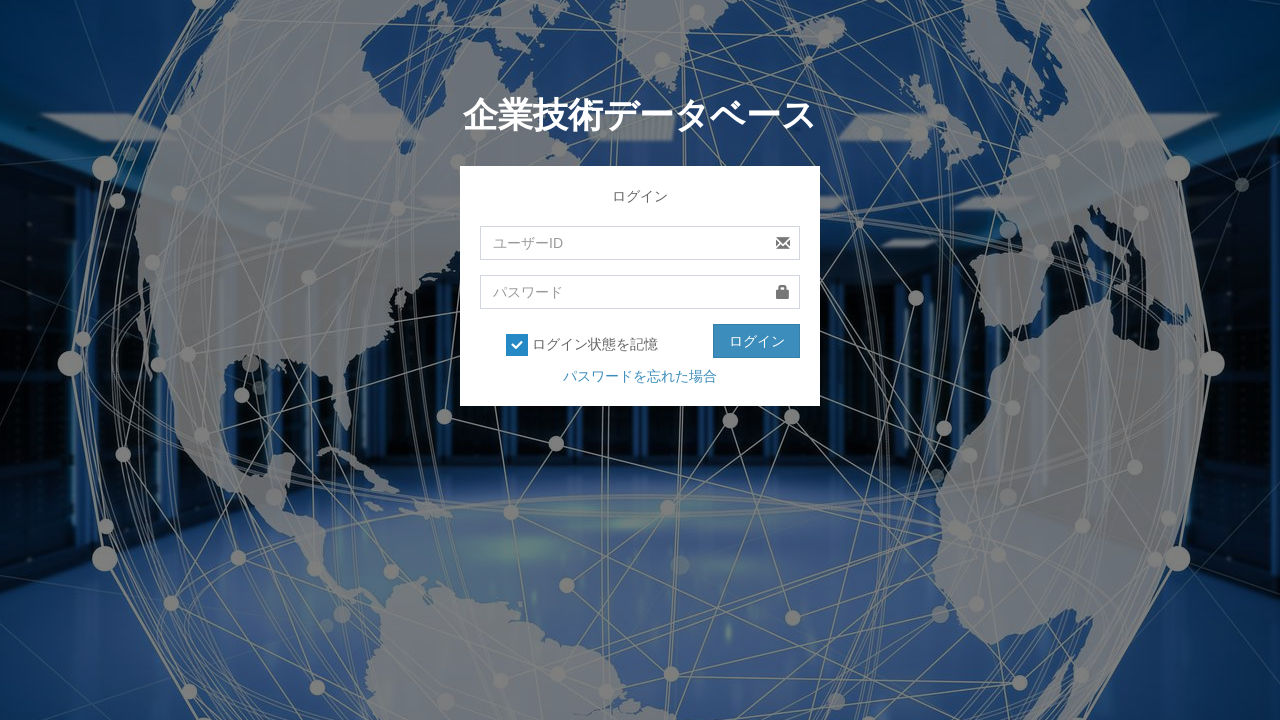

--- FILE ---
content_type: text/html; charset=UTF-8
request_url: http://kotozukuridb.xbiz.jp/auth/login
body_size: 1789
content:
<!DOCTYPE html>
<html>
<head>
  <meta charset="utf-8">
  <meta http-equiv="X-UA-Compatible" content="IE=edge">
  <title>企業技術データベース | ログイン</title>
  <!-- Tell the browser to be responsive to screen width -->
  <meta content="width=device-width, initial-scale=1, maximum-scale=1, user-scalable=no" name="viewport">

  
  <!-- Bootstrap 3.3.5 -->
  <link rel="stylesheet" href="http://kotozukuridb.xbiz.jp/vendor/laravel-admin/AdminLTE/bootstrap/css/bootstrap.min.css">
  <!-- Font Awesome -->
  <link rel="stylesheet" href="http://kotozukuridb.xbiz.jp/vendor/laravel-admin/font-awesome/css/font-awesome.min.css">
  <!-- Theme style -->
  <link rel="stylesheet" href="http://kotozukuridb.xbiz.jp/vendor/laravel-admin/AdminLTE/dist/css/AdminLTE.min.css">
  <!-- iCheck -->
  <link rel="stylesheet" href="http://kotozukuridb.xbiz.jp/vendor/laravel-admin/AdminLTE/plugins/iCheck/square/blue.css">

   <style type="text/css">
    body::before {content: ''; background-color: rgba(0,0,0,.5); position: absolute; top: 0; right: 0; bottom: 0; left: 0;}

    .bg-box {position: absolute; width: 100%; text-align: center;}

    span.login-title  {color: white; font-family: "������", YuMincho, "Hiragino Mincho ProN W3", "�q���M�m���� ProN W3", "Hiragino Mincho ProN", "HG����E", "�l�r �o����", "�l�r ����", serif;}
  </style>

  <!-- HTML5 Shim and Respond.js IE8 support of HTML5 elements and media queries -->
  <!-- WARNING: Respond.js doesn't work if you view the page via file:// -->
  <!--[if lt IE 9]>
  <script src="//oss.maxcdn.com/html5shiv/3.7.3/html5shiv.min.js"></script>
  <script src="//oss.maxcdn.com/respond/1.4.2/respond.min.js"></script>
  <![endif]-->
</head>
<body class="hold-transition login-page" style="background: black url(http://kotozukuridb.xbiz.jp/images/login_background_image.jpg) no-repeat center center fixed;">
<div class="bg-box">
  <div class="login-box">
    <div class="login-logo">
      <a href="http://kotozukuridb.xbiz.jp"><span class="login-title"><b>企業技術データベース</b></span></a>
    </div>
    <!-- /.login-logo -->
    <div class="login-box-body">
      <p class="login-box-msg">ログイン</p>

      <form action="http://kotozukuridb.xbiz.jp/auth/login" method="post">
        <div class="form-group has-feedback 1">

          
          <input type="text" class="form-control" placeholder="ユーザーID" name="username" value="">
          <span class="glyphicon glyphicon-envelope form-control-feedback"></span>
        </div>
        <div class="form-group has-feedback 1">

          
          <input type="password" class="form-control" placeholder="パスワード" name="password">
          <span class="glyphicon glyphicon-lock form-control-feedback"></span>
        </div>
        <div class="row">
          <div class="col-xs-8">
                        <div class="checkbox icheck">
              <label>
                <input type="checkbox" name="remember" value="1" checked>
                ログイン状態を記憶
              </label>
            </div>
                      </div>
          <!-- /.col -->
          <div class="col-xs-4">
            <input type="hidden" name="_token" value="bm115edeUfyAt4bXN11TUSyfcKCs5cfJktvPzTdo">
            <button type="submit" class="btn btn-primary btn-block btn-flat">ログイン</button>
          </div>
          <!-- /.col -->
        </div>
      </form>

      <!-- プロトタイプ用 -->
      <div class="row">
          <a href="/password/reset">パスワードを忘れた場合</a>
      </div>

    </div>
    <!-- /.login-box-body -->
  </div>
  <!-- /.login-box -->
</div>
<!-- /.bg-box -->

<!-- jQuery 2.1.4 -->
<script src="http://kotozukuridb.xbiz.jp/vendor/laravel-admin/AdminLTE/plugins/jQuery/jQuery-2.1.4.min.js "></script>
<!-- Bootstrap 3.3.5 -->
<script src="http://kotozukuridb.xbiz.jp/vendor/laravel-admin/AdminLTE/bootstrap/js/bootstrap.min.js"></script>
<!-- iCheck -->
<script src="http://kotozukuridb.xbiz.jp/vendor/laravel-admin/AdminLTE/plugins/iCheck/icheck.min.js"></script>
<script>
  $(function () {
    $('input').iCheck({
      checkboxClass: 'icheckbox_square-blue',
      radioClass: 'iradio_square-blue',
      increaseArea: '20%' // optional
    });
  });
</script>
</body>
</html>


--- FILE ---
content_type: text/css
request_url: http://kotozukuridb.xbiz.jp/vendor/laravel-admin/AdminLTE/dist/css/AdminLTE.min.css
body_size: 19048
content:
/*!
 *   AdminLTE v2.3.2
 *   Author: Almsaeed Studio
 *	 Website: Almsaeed Studio <http://almsaeedstudio.com>
 *   License: Open source - MIT
 *           Please visit http://opensource.org/licenses/MIT for more information
!*/html,body{min-height:100%}.layout-boxed html,.layout-boxed body{height:100%}body{-webkit-font-smoothing:antialiased;-moz-osx-font-smoothing:grayscale;font-family:'Source Sans Pro','Helvetica Neue',Helvetica,Arial,sans-serif;font-weight:400;overflow-x:hidden;overflow-y:auto}.wrapper{min-height:100%;position:relative;overflow:hidden}.wrapper:before,.wrapper:after{content:" ";display:table}.wrapper:after{clear:both}.layout-boxed .wrapper{max-width:1250px;margin:0 auto;min-height:100%;box-shadow:0 0 8px rgba(0,0,0,0.5);position:relative}.layout-boxed{background:url('../img/boxed-bg.jpg') repeat fixed}  .content-wrapper,.right-side,.main-footer{-webkit-transition:-webkit-transform .3s ease-in-out,margin .3s ease-in-out;-moz-transition:-moz-transform .3s ease-in-out,margin .3s ease-in-out;-o-transition:-o-transform .3s ease-in-out,margin .3s ease-in-out;transition:transform .3s ease-in-out,margin .3s ease-in-out;margin-left:230px;z-index:820}  .layout-top-nav .content-wrapper,.layout-top-nav .right-side,.layout-top-nav .main-footer{margin-left:0}@media (max-width:767px){.content-wrapper,.right-side,.main-footer{margin-left:0}}@media (min-width:768px){.sidebar-collapse .content-wrapper,.sidebar-collapse .right-side,.sidebar-collapse .main-footer{margin-left:0}}@media (max-width:767px){.sidebar-open .content-wrapper,.sidebar-open .right-side,.sidebar-open .main-footer{-webkit-transform:translate(230px, 0);-ms-transform:translate(230px, 0);-o-transform:translate(230px, 0);transform:translate(230px, 0)}}  .content-wrapper,.right-side{min-height:100%;background-color:#ecf0f5;z-index:800}  .main-footer{background:#fff;padding:15px;color:#444;border-top:1px solid #d2d6de}  .fixed .main-header,.fixed .main-sidebar,.fixed .left-side{position:fixed}  .fixed .main-header{top:0;right:0;left:0}  .fixed .content-wrapper,.fixed .right-side{padding-top:50px}@media (max-width:767px){.fixed .content-wrapper,.fixed .right-side{padding-top:100px}}  .fixed.layout-boxed .wrapper{max-width:100%}  body.hold-transition .content-wrapper,body.hold-transition .right-side,body.hold-transition .main-footer,body.hold-transition .main-sidebar,body.hold-transition .left-side,body.hold-transition .main-header>.navbar,body.hold-transition .main-header .logo{-webkit-transition:none;-o-transition:none;transition:none}  .content{min-height:250px;padding:15px;margin-right:auto;margin-left:auto;padding-left:15px;padding-right:15px}  h1,h2,h3,h4,h5,h6,.h1,.h2,.h3,.h4,.h5,.h6{font-family:'Source Sans Pro',sans-serif}  a{color:#3c8dbc}  a:hover,a:active,a:focus{outline:none;text-decoration:none;color:#72afd2}  .page-header{margin:10px 0 20px 0;font-size:22px}  .page-header>small{color:#666;display:block;margin-top:5px}  .main-header{position:relative;max-height:100px;z-index:1030}  .main-header>.navbar{-webkit-transition:margin-left .3s ease-in-out;-o-transition:margin-left .3s ease-in-out;transition:margin-left .3s ease-in-out;margin-bottom:0;margin-left:230px;border:none;min-height:50px;border-radius:0}  .layout-top-nav .main-header>.navbar{margin-left:0}  .main-header #navbar-search-input.form-control{background:rgba(255,255,255,0.2);border-color:transparent}  .main-header #navbar-search-input.form-control:focus,.main-header #navbar-search-input.form-control:active{border-color:rgba(0,0,0,0.1);background:rgba(255,255,255,0.9)}  .main-header #navbar-search-input.form-control::-moz-placeholder{color:#ccc;opacity:1}  .main-header #navbar-search-input.form-control:-ms-input-placeholder{color:#ccc}  .main-header #navbar-search-input.form-control::-webkit-input-placeholder{color:#ccc}  .main-header .navbar-custom-menu,.main-header .navbar-right{float:right}@media (max-width:991px){.main-header .navbar-custom-menu a,.main-header .navbar-right a{color:inherit;background:transparent}}@media (max-width:767px){.main-header .navbar-right{float:none}.navbar-collapse .main-header .navbar-right{margin:7.5px -15px}.main-header .navbar-right>li{color:inherit;border:0}}  .main-header .sidebar-toggle{float:left;background-color:transparent;background-image:none;padding:15px 15px;font-family:fontAwesome}  .main-header .sidebar-toggle:before{content:"\f0c9"}  .main-header .sidebar-toggle:hover{color:#fff}  .main-header .sidebar-toggle:focus,.main-header .sidebar-toggle:active{background:transparent}  .main-header .sidebar-toggle .icon-bar{display:none}  .main-header .navbar .nav>li.user>a>.fa,.main-header .navbar .nav>li.user>a>.glyphicon,.main-header .navbar .nav>li.user>a>.ion{margin-right:5px}  .main-header .navbar .nav>li>a>.label{position:absolute;top:9px;right:7px;text-align:center;font-size:9px;padding:2px 3px;line-height:.9}  .main-header .logo{-webkit-transition:width .3s ease-in-out;-o-transition:width .3s ease-in-out;transition:width .3s ease-in-out;display:block;float:left;height:50px;font-size:20px;line-height:50px;text-align:center;width:230px;font-family:"Helvetica Neue",Helvetica,Arial,sans-serif;padding:0 15px;font-weight:300;overflow:hidden}  .main-header .logo .logo-lg{display:block}  .main-header .logo .logo-mini{display:none}  .main-header .navbar-brand{color:#fff}  .content-header{position:relative;padding:15px 15px 0 15px}  .content-header>h1{margin:0;font-size:24px}  .content-header>h1>small{font-size:15px;display:inline-block;padding-left:4px;font-weight:300}  .content-header>.breadcrumb{float:right;background:transparent;margin-top:0;margin-bottom:0;font-size:12px;padding:7px 5px;position:absolute;top:15px;right:10px;border-radius:2px}  .content-header>.breadcrumb>li>a{color:#444;text-decoration:none;display:inline-block}  .content-header>.breadcrumb>li>a>.fa,.content-header>.breadcrumb>li>a>.glyphicon,.content-header>.breadcrumb>li>a>.ion{margin-right:5px}  .content-header>.breadcrumb>li+li:before{content:'>\00a0'}@media (max-width:991px){.content-header>.breadcrumb{position:relative;margin-top:5px;top:0;right:0;float:none;background:#d2d6de;padding-left:10px}.content-header>.breadcrumb li:before{color:#97a0b3}}  .navbar-toggle{color:#fff;border:0;margin:0;padding:15px 15px}@media (max-width:991px){.navbar-custom-menu .navbar-nav>li{float:left}.navbar-custom-menu .navbar-nav{margin:0;float:left}.navbar-custom-menu .navbar-nav>li>a{padding-top:15px;padding-bottom:15px;line-height:20px}}@media (max-width:767px){.main-header{position:relative}.main-header .logo,.main-header .navbar{width:100%;float:none}.main-header .navbar{margin:0}.main-header .navbar-custom-menu{float:right}}@media (max-width:991px){.navbar-collapse.pull-left{float:none !important}.navbar-collapse.pull-left+.navbar-custom-menu{display:block;position:absolute;top:0;right:40px}}  .main-sidebar,.left-side{position:absolute;top:0;left:0;padding-top:50px;min-height:100%;width:230px;z-index:810;-webkit-transition:-webkit-transform .3s ease-in-out,width .3s ease-in-out;-moz-transition:-moz-transform .3s ease-in-out,width .3s ease-in-out;-o-transition:-o-transform .3s ease-in-out,width .3s ease-in-out;transition:transform .3s ease-in-out,width .3s ease-in-out}@media (max-width:767px){.main-sidebar,.left-side{padding-top:100px}}@media (max-width:767px){.main-sidebar,.left-side{-webkit-transform:translate(-230px, 0);-ms-transform:translate(-230px, 0);-o-transform:translate(-230px, 0);transform:translate(-230px, 0)}}@media (min-width:768px){.sidebar-collapse .main-sidebar,.sidebar-collapse .left-side{-webkit-transform:translate(-230px, 0);-ms-transform:translate(-230px, 0);-o-transform:translate(-230px, 0);transform:translate(-230px, 0)}}@media (max-width:767px){.sidebar-open .main-sidebar,.sidebar-open .left-side{-webkit-transform:translate(0, 0);-ms-transform:translate(0, 0);-o-transform:translate(0, 0);transform:translate(0, 0)}}  .sidebar{padding-bottom:10px}  .sidebar-form input:focus{border-color:transparent}  .user-panel{position:relative;width:100%;padding:10px;overflow:hidden}  .user-panel:before,.user-panel:after{content:" ";display:table}  .user-panel:after{clear:both}  .user-panel>.image>img{width:100%;max-width:45px;height:auto}  .user-panel>.info{padding:5px 5px 5px 15px;line-height:1;position:absolute;left:55px}  .user-panel>.info>p{font-weight:600;margin-bottom:9px}  .user-panel>.info>a{text-decoration:none;padding-right:5px;margin-top:3px;font-size:11px}  .user-panel>.info>a>.fa,.user-panel>.info>a>.ion,.user-panel>.info>a>.glyphicon{margin-right:3px}  .sidebar-menu{list-style:none;margin:0;padding:0}  .sidebar-menu>li{position:relative;margin:0;padding:0}  .sidebar-menu>li>a{padding:12px 5px 12px 15px;display:block}  .sidebar-menu>li>a>.fa,.sidebar-menu>li>a>.glyphicon,.sidebar-menu>li>a>.ion{width:20px}  .sidebar-menu>li .label,.sidebar-menu>li .badge{margin-top:3px;margin-right:5px}  .sidebar-menu li.header{padding:10px 25px 10px 15px;font-size:12px}  .sidebar-menu li>a>.fa-angle-left{width:auto;height:auto;padding:0;margin-right:10px;margin-top:3px}  .sidebar-menu li.active>a>.fa-angle-left{-webkit-transform:rotate(-90deg);-ms-transform:rotate(-90deg);-o-transform:rotate(-90deg);transform:rotate(-90deg)}  .sidebar-menu li.active>.treeview-menu{display:block}  .sidebar-menu .treeview-menu{display:none;list-style:none;padding:0;margin:0;padding-left:5px}  .sidebar-menu .treeview-menu .treeview-menu{padding-left:20px}  .sidebar-menu .treeview-menu>li{margin:0}  .sidebar-menu .treeview-menu>li>a{padding:5px 5px 5px 15px;display:block;font-size:14px}  .sidebar-menu .treeview-menu>li>a>.fa,.sidebar-menu .treeview-menu>li>a>.glyphicon,.sidebar-menu .treeview-menu>li>a>.ion{width:20px}  .sidebar-menu .treeview-menu>li>a>.fa-angle-left,.sidebar-menu .treeview-menu>li>a>.fa-angle-down{width:auto}@media (min-width:768px){.sidebar-mini.sidebar-collapse .content-wrapper,.sidebar-mini.sidebar-collapse .right-side,.sidebar-mini.sidebar-collapse .main-footer{margin-left:50px !important;z-index:840}.sidebar-mini.sidebar-collapse .main-sidebar{-webkit-transform:translate(0, 0);-ms-transform:translate(0, 0);-o-transform:translate(0, 0);transform:translate(0, 0);width:50px !important;z-index:850}.sidebar-mini.sidebar-collapse .sidebar-menu>li{position:relative}.sidebar-mini.sidebar-collapse .sidebar-menu>li>a{margin-right:0}.sidebar-mini.sidebar-collapse .sidebar-menu>li>a>span{border-top-right-radius:4px}.sidebar-mini.sidebar-collapse .sidebar-menu>li:not(.treeview)>a>span{border-bottom-right-radius:4px}.sidebar-mini.sidebar-collapse .sidebar-menu>li>.treeview-menu{padding-top:5px;padding-bottom:5px;border-bottom-right-radius:4px}.sidebar-mini.sidebar-collapse .sidebar-menu>li:hover>a>span:not(.pull-right),.sidebar-mini.sidebar-collapse .sidebar-menu>li:hover>.treeview-menu{display:block !important;position:absolute;width:180px;left:50px}.sidebar-mini.sidebar-collapse .sidebar-menu>li:hover>a>span{top:0;margin-left:-3px;padding:12px 5px 12px 20px;background-color:inherit}.sidebar-mini.sidebar-collapse .sidebar-menu>li:hover>.treeview-menu{top:44px;margin-left:0}.sidebar-mini.sidebar-collapse .main-sidebar .user-panel>.info,.sidebar-mini.sidebar-collapse .sidebar-form,.sidebar-mini.sidebar-collapse .sidebar-menu>li>a>span,.sidebar-mini.sidebar-collapse .sidebar-menu>li>.treeview-menu,.sidebar-mini.sidebar-collapse .sidebar-menu>li>a>.pull-right,.sidebar-mini.sidebar-collapse .sidebar-menu li.header{display:none !important;-webkit-transform:translateZ(0)}.sidebar-mini.sidebar-collapse .main-header .logo{width:50px}.sidebar-mini.sidebar-collapse .main-header .logo>.logo-mini{display:block;margin-left:-15px;margin-right:-15px;font-size:18px}.sidebar-mini.sidebar-collapse .main-header .logo>.logo-lg{display:none}.sidebar-mini.sidebar-collapse .main-header .navbar{margin-left:50px}}  .sidebar-menu,.main-sidebar .user-panel,.sidebar-menu>li.header{white-space:nowrap;overflow:hidden}  .sidebar-menu:hover{overflow:visible}  .sidebar-form,.sidebar-menu>li.header{overflow:hidden;text-overflow:clip}  .sidebar-menu li>a{position:relative}  .sidebar-menu li>a>.pull-right{position:absolute;right:10px;top:50%;margin-top:-7px}  .control-sidebar-bg{position:fixed;z-index:1000;bottom:0}  .control-sidebar-bg,.control-sidebar{top:0;right:-230px;width:230px;-webkit-transition:right .3s ease-in-out;-o-transition:right .3s ease-in-out;transition:right .3s ease-in-out}  .control-sidebar{position:absolute;padding-top:50px;z-index:1010}@media (max-width:768px){.control-sidebar{padding-top:100px}}  .control-sidebar>.tab-content{padding:10px 15px}  .control-sidebar.control-sidebar-open,.control-sidebar.control-sidebar-open+.control-sidebar-bg{right:0}  .control-sidebar-open .control-sidebar-bg,.control-sidebar-open .control-sidebar{right:0}@media (min-width:768px){.control-sidebar-open .content-wrapper,.control-sidebar-open .right-side,.control-sidebar-open .main-footer{margin-right:230px}}  .nav-tabs.control-sidebar-tabs>li:first-of-type>a,.nav-tabs.control-sidebar-tabs>li:first-of-type>a:hover,.nav-tabs.control-sidebar-tabs>li:first-of-type>a:focus{border-left-width:0}  .nav-tabs.control-sidebar-tabs>li>a{border-radius:0}  .nav-tabs.control-sidebar-tabs>li>a,.nav-tabs.control-sidebar-tabs>li>a:hover{border-top:none;border-right:none;border-left:1px solid transparent;border-bottom:1px solid transparent}  .nav-tabs.control-sidebar-tabs>li>a .icon{font-size:16px}  .nav-tabs.control-sidebar-tabs>li.active>a,.nav-tabs.control-sidebar-tabs>li.active>a:hover,.nav-tabs.control-sidebar-tabs>li.active>a:focus,.nav-tabs.control-sidebar-tabs>li.active>a:active{border-top:none;border-right:none;border-bottom:none}@media (max-width:768px){.nav-tabs.control-sidebar-tabs{display:table}.nav-tabs.control-sidebar-tabs>li{display:table-cell}}  .control-sidebar-heading{font-weight:400;font-size:16px;padding:10px 0;margin-bottom:10px}  .control-sidebar-subheading{display:block;font-weight:400;font-size:14px}  .control-sidebar-menu{list-style:none;padding:0;margin:0 -15px}  .control-sidebar-menu>li>a{display:block;padding:10px 15px}  .control-sidebar-menu>li>a:before,.control-sidebar-menu>li>a:after{content:" ";display:table}  .control-sidebar-menu>li>a:after{clear:both}  .control-sidebar-menu>li>a>.control-sidebar-subheading{margin-top:0}  .control-sidebar-menu .menu-icon{float:left;width:35px;height:35px;border-radius:50%;text-align:center;line-height:35px}  .control-sidebar-menu .menu-info{margin-left:45px;margin-top:3px}  .control-sidebar-menu .menu-info>.control-sidebar-subheading{margin:0}  .control-sidebar-menu .menu-info>p{margin:0;font-size:11px}  .control-sidebar-menu .progress{margin:0}  .control-sidebar-dark{color:#b8c7ce}  .control-sidebar-dark,.control-sidebar-dark+.control-sidebar-bg{background:#222d32}  .control-sidebar-dark .nav-tabs.control-sidebar-tabs{border-bottom:#1c2529}  .control-sidebar-dark .nav-tabs.control-sidebar-tabs>li>a{background:#181f23;color:#b8c7ce}  .control-sidebar-dark .nav-tabs.control-sidebar-tabs>li>a,.control-sidebar-dark .nav-tabs.control-sidebar-tabs>li>a:hover,.control-sidebar-dark .nav-tabs.control-sidebar-tabs>li>a:focus{border-left-color:#141a1d;border-bottom-color:#141a1d}  .control-sidebar-dark .nav-tabs.control-sidebar-tabs>li>a:hover,.control-sidebar-dark .nav-tabs.control-sidebar-tabs>li>a:focus,.control-sidebar-dark .nav-tabs.control-sidebar-tabs>li>a:active{background:#1c2529}  .control-sidebar-dark .nav-tabs.control-sidebar-tabs>li>a:hover{color:#fff}  .control-sidebar-dark .nav-tabs.control-sidebar-tabs>li.active>a,.control-sidebar-dark .nav-tabs.control-sidebar-tabs>li.active>a:hover,.control-sidebar-dark .nav-tabs.control-sidebar-tabs>li.active>a:focus,.control-sidebar-dark .nav-tabs.control-sidebar-tabs>li.active>a:active{background:#222d32;color:#fff}  .control-sidebar-dark .control-sidebar-heading,.control-sidebar-dark .control-sidebar-subheading{color:#fff}  .control-sidebar-dark .control-sidebar-menu>li>a:hover{background:#1e282c}  .control-sidebar-dark .control-sidebar-menu>li>a .menu-info>p{color:#b8c7ce}  .control-sidebar-light{color:#5e5e5e}  .control-sidebar-light,.control-sidebar-light+.control-sidebar-bg{background:#f9fafc;border-left:1px solid #d2d6de}  .control-sidebar-light .nav-tabs.control-sidebar-tabs{border-bottom:#d2d6de}  .control-sidebar-light .nav-tabs.control-sidebar-tabs>li>a{background:#e8ecf4;color:#444}  .control-sidebar-light .nav-tabs.control-sidebar-tabs>li>a,.control-sidebar-light .nav-tabs.control-sidebar-tabs>li>a:hover,.control-sidebar-light .nav-tabs.control-sidebar-tabs>li>a:focus{border-left-color:#d2d6de;border-bottom-color:#d2d6de}  .control-sidebar-light .nav-tabs.control-sidebar-tabs>li>a:hover,.control-sidebar-light .nav-tabs.control-sidebar-tabs>li>a:focus,.control-sidebar-light .nav-tabs.control-sidebar-tabs>li>a:active{background:#eff1f7}  .control-sidebar-light .nav-tabs.control-sidebar-tabs>li.active>a,.control-sidebar-light .nav-tabs.control-sidebar-tabs>li.active>a:hover,.control-sidebar-light .nav-tabs.control-sidebar-tabs>li.active>a:focus,.control-sidebar-light .nav-tabs.control-sidebar-tabs>li.active>a:active{background:#f9fafc;color:#111}  .control-sidebar-light .control-sidebar-heading,.control-sidebar-light .control-sidebar-subheading{color:#111}  .control-sidebar-light .control-sidebar-menu{margin-left:-14px}  .control-sidebar-light .control-sidebar-menu>li>a:hover{background:#f4f4f5}  .control-sidebar-light .control-sidebar-menu>li>a .menu-info>p{color:#5e5e5e}  .dropdown-menu{box-shadow:none;border-color:#eee}  .dropdown-menu>li>a{color:#777}  .dropdown-menu>li>a>.glyphicon,.dropdown-menu>li>a>.fa,.dropdown-menu>li>a>.ion{margin-right:10px}  .dropdown-menu>li>a:hover{background-color:#e1e3e9;color:#333}  .dropdown-menu>.divider{background-color:#eee}  .navbar-nav>.notifications-menu>.dropdown-menu,.navbar-nav>.messages-menu>.dropdown-menu,.navbar-nav>.tasks-menu>.dropdown-menu{width:280px;padding:0 0 0 0;margin:0;top:100%}  .navbar-nav>.notifications-menu>.dropdown-menu>li,.navbar-nav>.messages-menu>.dropdown-menu>li,.navbar-nav>.tasks-menu>.dropdown-menu>li{position:relative}  .navbar-nav>.notifications-menu>.dropdown-menu>li.header,.navbar-nav>.messages-menu>.dropdown-menu>li.header,.navbar-nav>.tasks-menu>.dropdown-menu>li.header{border-top-left-radius:4px;border-top-right-radius:4px;border-bottom-right-radius:0;border-bottom-left-radius:0;background-color:#ffffff;padding:7px 10px;border-bottom:1px solid #f4f4f4;color:#444444;font-size:14px}  .navbar-nav>.notifications-menu>.dropdown-menu>li.footer>a,.navbar-nav>.messages-menu>.dropdown-menu>li.footer>a,.navbar-nav>.tasks-menu>.dropdown-menu>li.footer>a{border-top-left-radius:0;border-top-right-radius:0;border-bottom-right-radius:4px;border-bottom-left-radius:4px;font-size:12px;background-color:#fff;padding:7px 10px;border-bottom:1px solid #eeeeee;color:#444 !important;text-align:center}@media (max-width:991px){.navbar-nav>.notifications-menu>.dropdown-menu>li.footer>a,.navbar-nav>.messages-menu>.dropdown-menu>li.footer>a,.navbar-nav>.tasks-menu>.dropdown-menu>li.footer>a{background:#fff !important;color:#444 !important}}  .navbar-nav>.notifications-menu>.dropdown-menu>li.footer>a:hover,.navbar-nav>.messages-menu>.dropdown-menu>li.footer>a:hover,.navbar-nav>.tasks-menu>.dropdown-menu>li.footer>a:hover{text-decoration:none;font-weight:normal}  .navbar-nav>.notifications-menu>.dropdown-menu>li .menu,.navbar-nav>.messages-menu>.dropdown-menu>li .menu,.navbar-nav>.tasks-menu>.dropdown-menu>li .menu{max-height:200px;margin:0;padding:0;list-style:none;overflow-x:hidden}  .navbar-nav>.notifications-menu>.dropdown-menu>li .menu>li>a,.navbar-nav>.messages-menu>.dropdown-menu>li .menu>li>a,.navbar-nav>.tasks-menu>.dropdown-menu>li .menu>li>a{display:block;white-space:nowrap;border-bottom:1px solid #f4f4f4}  .navbar-nav>.notifications-menu>.dropdown-menu>li .menu>li>a:hover,.navbar-nav>.messages-menu>.dropdown-menu>li .menu>li>a:hover,.navbar-nav>.tasks-menu>.dropdown-menu>li .menu>li>a:hover{background:#f4f4f4;text-decoration:none}  .navbar-nav>.notifications-menu>.dropdown-menu>li .menu>li>a{color:#444444;overflow:hidden;text-overflow:ellipsis;padding:10px}  .navbar-nav>.notifications-menu>.dropdown-menu>li .menu>li>a>.glyphicon,.navbar-nav>.notifications-menu>.dropdown-menu>li .menu>li>a>.fa,.navbar-nav>.notifications-menu>.dropdown-menu>li .menu>li>a>.ion{width:20px}  .navbar-nav>.messages-menu>.dropdown-menu>li .menu>li>a{margin:0;padding:10px 10px}  .navbar-nav>.messages-menu>.dropdown-menu>li .menu>li>a>div>img{margin:auto 10px auto auto;width:40px;height:40px}  .navbar-nav>.messages-menu>.dropdown-menu>li .menu>li>a>h4{padding:0;margin:0 0 0 45px;color:#444444;font-size:15px;position:relative}  .navbar-nav>.messages-menu>.dropdown-menu>li .menu>li>a>h4>small{color:#999999;font-size:10px;position:absolute;top:0;right:0}  .navbar-nav>.messages-menu>.dropdown-menu>li .menu>li>a>p{margin:0 0 0 45px;font-size:12px;color:#888888}  .navbar-nav>.messages-menu>.dropdown-menu>li .menu>li>a:before,.navbar-nav>.messages-menu>.dropdown-menu>li .menu>li>a:after{content:" ";display:table}  .navbar-nav>.messages-menu>.dropdown-menu>li .menu>li>a:after{clear:both}  .navbar-nav>.tasks-menu>.dropdown-menu>li .menu>li>a{padding:10px}  .navbar-nav>.tasks-menu>.dropdown-menu>li .menu>li>a>h3{font-size:14px;padding:0;margin:0 0 10px 0;color:#666666}  .navbar-nav>.tasks-menu>.dropdown-menu>li .menu>li>a>.progress{padding:0;margin:0}  .navbar-nav>.user-menu>.dropdown-menu{border-top-right-radius:0;border-top-left-radius:0;padding:1px 0 0 0;border-top-width:0;width:280px}  .navbar-nav>.user-menu>.dropdown-menu,.navbar-nav>.user-menu>.dropdown-menu>.user-body{border-bottom-right-radius:4px;border-bottom-left-radius:4px}  .navbar-nav>.user-menu>.dropdown-menu>li.user-header{height:175px;padding:10px;text-align:center}  .navbar-nav>.user-menu>.dropdown-menu>li.user-header>img{z-index:5;height:90px;width:90px;border:3px solid;border-color:transparent;border-color:rgba(255,255,255,0.2)}  .navbar-nav>.user-menu>.dropdown-menu>li.user-header>p{z-index:5;color:#fff;color:rgba(255,255,255,0.8);font-size:17px;margin-top:10px}  .navbar-nav>.user-menu>.dropdown-menu>li.user-header>p>small{display:block;font-size:12px}  .navbar-nav>.user-menu>.dropdown-menu>.user-body{padding:15px;border-bottom:1px solid #f4f4f4;border-top:1px solid #dddddd}  .navbar-nav>.user-menu>.dropdown-menu>.user-body:before,.navbar-nav>.user-menu>.dropdown-menu>.user-body:after{content:" ";display:table}  .navbar-nav>.user-menu>.dropdown-menu>.user-body:after{clear:both}  .navbar-nav>.user-menu>.dropdown-menu>.user-body a{color:#444 !important}@media (max-width:991px){.navbar-nav>.user-menu>.dropdown-menu>.user-body a{background:#fff !important;color:#444 !important}}  .navbar-nav>.user-menu>.dropdown-menu>.user-footer{background-color:#f9f9f9;padding:10px}  .navbar-nav>.user-menu>.dropdown-menu>.user-footer:before,.navbar-nav>.user-menu>.dropdown-menu>.user-footer:after{content:" ";display:table}  .navbar-nav>.user-menu>.dropdown-menu>.user-footer:after{clear:both}  .navbar-nav>.user-menu>.dropdown-menu>.user-footer .btn-default{color:#666666}@media (max-width:991px){.navbar-nav>.user-menu>.dropdown-menu>.user-footer .btn-default:hover{background-color:#f9f9f9}}  .navbar-nav>.user-menu .user-image{float:left;width:25px;height:25px;border-radius:50%;margin-right:10px;margin-top:-2px}@media (max-width:767px){.navbar-nav>.user-menu .user-image{float:none;margin-right:0;margin-top:-8px;line-height:10px}}  .open:not(.dropup)>.animated-dropdown-menu{backface-visibility:visible !important;-webkit-animation:flipInX .7s both;-o-animation:flipInX .7s both;animation:flipInX .7s both}  @keyframes flipInX{0%{transform:perspective(400px) rotate3d(1, 0, 0, 90deg);transition-timing-function:ease-in;opacity:0}40%{transform:perspective(400px) rotate3d(1, 0, 0, -20deg);transition-timing-function:ease-in}60%{transform:perspective(400px) rotate3d(1, 0, 0, 10deg);opacity:1}80%{transform:perspective(400px) rotate3d(1, 0, 0, -5deg)}100%{transform:perspective(400px)}}  @-webkit-keyframes flipInX{0%{-webkit-transform:perspective(400px) rotate3d(1, 0, 0, 90deg);-webkit-transition-timing-function:ease-in;opacity:0}40%{-webkit-transform:perspective(400px) rotate3d(1, 0, 0, -20deg);-webkit-transition-timing-function:ease-in}60%{-webkit-transform:perspective(400px) rotate3d(1, 0, 0, 10deg);opacity:1}80%{-webkit-transform:perspective(400px) rotate3d(1, 0, 0, -5deg)}100%{-webkit-transform:perspective(400px)}}  .navbar-custom-menu>.navbar-nav>li{position:relative}  .navbar-custom-menu>.navbar-nav>li>.dropdown-menu{position:absolute;right:0;left:auto}@media (max-width:991px){.navbar-custom-menu>.navbar-nav{float:right}.navbar-custom-menu>.navbar-nav>li{position:static}.navbar-custom-menu>.navbar-nav>li>.dropdown-menu{position:absolute;right:5%;left:auto;border:1px solid #ddd;background:#fff}}  .form-control{border-radius:0;box-shadow:none;border-color:#d2d6de}  .form-control:focus{border-color:#3c8dbc;box-shadow:none}  .form-control::-moz-placeholder,.form-control:-ms-input-placeholder,.form-control::-webkit-input-placeholder{color:#bbb;opacity:1}  .form-control:not(select){-webkit-appearance:none;-moz-appearance:none;appearance:none}  .form-group.has-success label{color:#00a65a}  .form-group.has-success .form-control{border-color:#00a65a;box-shadow:none}  .form-group.has-warning label{color:#f39c12}  .form-group.has-warning .form-control{border-color:#f39c12;box-shadow:none}  .form-group.has-error label{color:#dd4b39}  .form-group.has-error .form-control{border-color:#dd4b39;box-shadow:none}  .input-group .input-group-addon{border-radius:0;border-color:#d2d6de;background-color:#fff}  .btn-group-vertical .btn.btn-flat:first-of-type,.btn-group-vertical .btn.btn-flat:last-of-type{border-radius:0}  .icheck>label{padding-left:0}  .form-control-feedback.fa{line-height:34px}  .input-lg+.form-control-feedback.fa,.input-group-lg+.form-control-feedback.fa,.form-group-lg .form-control+.form-control-feedback.fa{line-height:46px}  .input-sm+.form-control-feedback.fa,.input-group-sm+.form-control-feedback.fa,.form-group-sm .form-control+.form-control-feedback.fa{line-height:30px}  .progress,.progress>.progress-bar{-webkit-box-shadow:none;box-shadow:none}  .progress,.progress>.progress-bar,.progress .progress-bar,.progress>.progress-bar .progress-bar{border-radius:1px}  .progress.sm,.progress-sm{height:10px}  .progress.sm,.progress-sm,.progress.sm .progress-bar,.progress-sm .progress-bar{border-radius:1px}  .progress.xs,.progress-xs{height:7px}  .progress.xs,.progress-xs,.progress.xs .progress-bar,.progress-xs .progress-bar{border-radius:1px}  .progress.xxs,.progress-xxs{height:3px}  .progress.xxs,.progress-xxs,.progress.xxs .progress-bar,.progress-xxs .progress-bar{border-radius:1px}  .progress.vertical{position:relative;width:30px;height:200px;display:inline-block;margin-right:10px}  .progress.vertical>.progress-bar{width:100%;position:absolute;bottom:0}  .progress.vertical.sm,.progress.vertical.progress-sm{width:20px}  .progress.vertical.xs,.progress.vertical.progress-xs{width:10px}  .progress.vertical.xxs,.progress.vertical.progress-xxs{width:3px}  .progress-group .progress-text{font-weight:600}  .progress-group .progress-number{float:right}  .table tr>td .progress{margin:0}  .progress-bar-light-blue,.progress-bar-primary{background-color:#3c8dbc}  .progress-striped .progress-bar-light-blue,.progress-striped .progress-bar-primary{background-image:-webkit-linear-gradient(45deg, rgba(255,255,255,0.15) 25%, transparent 25%, transparent 50%, rgba(255,255,255,0.15) 50%, rgba(255,255,255,0.15) 75%, transparent 75%, transparent);background-image:-o-linear-gradient(45deg, rgba(255,255,255,0.15) 25%, transparent 25%, transparent 50%, rgba(255,255,255,0.15) 50%, rgba(255,255,255,0.15) 75%, transparent 75%, transparent);background-image:linear-gradient(45deg, rgba(255,255,255,0.15) 25%, transparent 25%, transparent 50%, rgba(255,255,255,0.15) 50%, rgba(255,255,255,0.15) 75%, transparent 75%, transparent)}  .progress-bar-green,.progress-bar-success{background-color:#00a65a}  .progress-striped .progress-bar-green,.progress-striped .progress-bar-success{background-image:-webkit-linear-gradient(45deg, rgba(255,255,255,0.15) 25%, transparent 25%, transparent 50%, rgba(255,255,255,0.15) 50%, rgba(255,255,255,0.15) 75%, transparent 75%, transparent);background-image:-o-linear-gradient(45deg, rgba(255,255,255,0.15) 25%, transparent 25%, transparent 50%, rgba(255,255,255,0.15) 50%, rgba(255,255,255,0.15) 75%, transparent 75%, transparent);background-image:linear-gradient(45deg, rgba(255,255,255,0.15) 25%, transparent 25%, transparent 50%, rgba(255,255,255,0.15) 50%, rgba(255,255,255,0.15) 75%, transparent 75%, transparent)}  .progress-bar-aqua,.progress-bar-info{background-color:#00c0ef}  .progress-striped .progress-bar-aqua,.progress-striped .progress-bar-info{background-image:-webkit-linear-gradient(45deg, rgba(255,255,255,0.15) 25%, transparent 25%, transparent 50%, rgba(255,255,255,0.15) 50%, rgba(255,255,255,0.15) 75%, transparent 75%, transparent);background-image:-o-linear-gradient(45deg, rgba(255,255,255,0.15) 25%, transparent 25%, transparent 50%, rgba(255,255,255,0.15) 50%, rgba(255,255,255,0.15) 75%, transparent 75%, transparent);background-image:linear-gradient(45deg, rgba(255,255,255,0.15) 25%, transparent 25%, transparent 50%, rgba(255,255,255,0.15) 50%, rgba(255,255,255,0.15) 75%, transparent 75%, transparent)}  .progress-bar-yellow,.progress-bar-warning{background-color:#f39c12}  .progress-striped .progress-bar-yellow,.progress-striped .progress-bar-warning{background-image:-webkit-linear-gradient(45deg, rgba(255,255,255,0.15) 25%, transparent 25%, transparent 50%, rgba(255,255,255,0.15) 50%, rgba(255,255,255,0.15) 75%, transparent 75%, transparent);background-image:-o-linear-gradient(45deg, rgba(255,255,255,0.15) 25%, transparent 25%, transparent 50%, rgba(255,255,255,0.15) 50%, rgba(255,255,255,0.15) 75%, transparent 75%, transparent);background-image:linear-gradient(45deg, rgba(255,255,255,0.15) 25%, transparent 25%, transparent 50%, rgba(255,255,255,0.15) 50%, rgba(255,255,255,0.15) 75%, transparent 75%, transparent)}  .progress-bar-red,.progress-bar-danger{background-color:#dd4b39}  .progress-striped .progress-bar-red,.progress-striped .progress-bar-danger{background-image:-webkit-linear-gradient(45deg, rgba(255,255,255,0.15) 25%, transparent 25%, transparent 50%, rgba(255,255,255,0.15) 50%, rgba(255,255,255,0.15) 75%, transparent 75%, transparent);background-image:-o-linear-gradient(45deg, rgba(255,255,255,0.15) 25%, transparent 25%, transparent 50%, rgba(255,255,255,0.15) 50%, rgba(255,255,255,0.15) 75%, transparent 75%, transparent);background-image:linear-gradient(45deg, rgba(255,255,255,0.15) 25%, transparent 25%, transparent 50%, rgba(255,255,255,0.15) 50%, rgba(255,255,255,0.15) 75%, transparent 75%, transparent)}  .small-box{border-radius:2px;position:relative;display:block;margin-bottom:20px;box-shadow:0 1px 1px rgba(0,0,0,0.1)}  .small-box>.inner{padding:10px}  .small-box>.small-box-footer{position:relative;text-align:center;padding:3px 0;color:#fff;color:rgba(255,255,255,0.8);display:block;z-index:10;background:rgba(0,0,0,0.1);text-decoration:none}  .small-box>.small-box-footer:hover{color:#fff;background:rgba(0,0,0,0.15)}  .small-box h3{font-size:38px;font-weight:bold;margin:0 0 10px 0;white-space:nowrap;padding:0}  .small-box p{font-size:15px}  .small-box p>small{display:block;color:#f9f9f9;font-size:13px;margin-top:5px}  .small-box h3,.small-box p{z-index:5px}  .small-box .icon{-webkit-transition:all .3s linear;-o-transition:all .3s linear;transition:all .3s linear;position:absolute;top:-10px;right:10px;z-index:0;font-size:90px;color:rgba(0,0,0,0.15)}  .small-box:hover{text-decoration:none;color:#f9f9f9}  .small-box:hover .icon{font-size:95px}@media (max-width:767px){.small-box{text-align:center}.small-box .icon{display:none}.small-box p{font-size:12px}}  .box{position:relative;border-radius:3px;background:#ffffff;border-top:3px solid #d2d6de;margin-bottom:20px;width:100%;box-shadow:0 1px 1px rgba(0,0,0,0.1)}  .box.box-primary{border-top-color:#3c8dbc}  .box.box-info{border-top-color:#00c0ef}  .box.box-danger{border-top-color:#dd4b39}  .box.box-warning{border-top-color:#f39c12}  .box.box-success{border-top-color:#00a65a}  .box.box-default{border-top-color:#d2d6de}  .box.collapsed-box .box-body,.box.collapsed-box .box-footer{display:none}  .box .nav-stacked>li{border-bottom:1px solid #f4f4f4;margin:0}  .box .nav-stacked>li:last-of-type{border-bottom:none}  .box.height-control .box-body{max-height:300px;overflow:auto}  .box .border-right{border-right:1px solid #f4f4f4}  .box .border-left{border-left:1px solid #f4f4f4}  .box.box-solid{border-top:0}  .box.box-solid>.box-header .btn.btn-default{background:transparent}  .box.box-solid>.box-header .btn:hover,.box.box-solid>.box-header a:hover{background:rgba(0,0,0,0.1)}  .box.box-solid.box-default{border:1px solid #d2d6de}  .box.box-solid.box-default>.box-header{color:#444;background:#d2d6de;background-color:#d2d6de}  .box.box-solid.box-default>.box-header a,.box.box-solid.box-default>.box-header .btn{color:#444}  .box.box-solid.box-primary{border:1px solid #3c8dbc}  .box.box-solid.box-primary>.box-header{color:#fff;background:#3c8dbc;background-color:#3c8dbc}  .box.box-solid.box-primary>.box-header a,.box.box-solid.box-primary>.box-header .btn{color:#fff}  .box.box-solid.box-info{border:1px solid #00c0ef}  .box.box-solid.box-info>.box-header{color:#fff;background:#00c0ef;background-color:#00c0ef}  .box.box-solid.box-info>.box-header a,.box.box-solid.box-info>.box-header .btn{color:#fff}  .box.box-solid.box-danger{border:1px solid #dd4b39}  .box.box-solid.box-danger>.box-header{color:#fff;background:#dd4b39;background-color:#dd4b39}  .box.box-solid.box-danger>.box-header a,.box.box-solid.box-danger>.box-header .btn{color:#fff}  .box.box-solid.box-warning{border:1px solid #f39c12}  .box.box-solid.box-warning>.box-header{color:#fff;background:#f39c12;background-color:#f39c12}  .box.box-solid.box-warning>.box-header a,.box.box-solid.box-warning>.box-header .btn{color:#fff}  .box.box-solid.box-success{border:1px solid #00a65a}  .box.box-solid.box-success>.box-header{color:#fff;background:#00a65a;background-color:#00a65a}  .box.box-solid.box-success>.box-header a,.box.box-solid.box-success>.box-header .btn{color:#fff}  .box.box-solid>.box-header>.box-tools .btn{border:0;box-shadow:none}  .box.box-solid[class*='bg']>.box-header{color:#fff}  .box .box-group>.box{margin-bottom:5px}  .box .knob-label{text-align:center;color:#333;font-weight:100;font-size:12px;margin-bottom:0.3em}  .box>.overlay,.overlay-wrapper>.overlay,.box>.loading-img,.overlay-wrapper>.loading-img{position:absolute;top:0;left:0;width:100%;height:100%}  .box .overlay,.overlay-wrapper .overlay{z-index:50;background:rgba(255,255,255,0.7);border-radius:3px}  .box .overlay>.fa,.overlay-wrapper .overlay>.fa{position:absolute;top:50%;left:50%;margin-left:-15px;margin-top:-15px;color:#000;font-size:30px}  .box .overlay.dark,.overlay-wrapper .overlay.dark{background:rgba(0,0,0,0.5)}  .box-header:before,.box-body:before,.box-footer:before,.box-header:after,.box-body:after,.box-footer:after{content:" ";display:table}  .box-header:after,.box-body:after,.box-footer:after{clear:both}  .box-header{color:#444;display:block;padding:10px;position:relative}  .box-header.with-border{border-bottom:1px solid #f4f4f4}  .collapsed-box .box-header.with-border{border-bottom:none}  .box-header>.fa,.box-header>.glyphicon,.box-header>.ion,.box-header .box-title{display:inline-block;font-size:18px;margin:0;line-height:1}  .box-header>.fa,.box-header>.glyphicon,.box-header>.ion{margin-right:5px}  .box-header>.box-tools{position:absolute;right:10px;top:5px}  .box-header>.box-tools [data-toggle="tooltip"]{position:relative}  .box-header>.box-tools.pull-right .dropdown-menu{right:0;left:auto}  .btn-box-tool{padding:5px;font-size:12px;background:transparent;color:#97a0b3}  .open .btn-box-tool,.btn-box-tool:hover{color:#606c84}  .btn-box-tool.btn:active{box-shadow:none}  .box-body{border-top-left-radius:0;border-top-right-radius:0;border-bottom-right-radius:3px;border-bottom-left-radius:3px;padding:10px}  .no-header .box-body{border-top-right-radius:3px;border-top-left-radius:3px}  .box-body>.table{margin-bottom:0}  .box-body .fc{margin-top:5px}  .box-body .full-width-chart{margin:-19px}  .box-body.no-padding .full-width-chart{margin:-9px}  .box-body .box-pane{border-top-left-radius:0;border-top-right-radius:0;border-bottom-right-radius:0;border-bottom-left-radius:3px}  .box-body .box-pane-right{border-top-left-radius:0;border-top-right-radius:0;border-bottom-right-radius:3px;border-bottom-left-radius:0}  .box-footer{border-top-left-radius:0;border-top-right-radius:0;border-bottom-right-radius:3px;border-bottom-left-radius:3px;border-top:1px solid #f4f4f4;padding:10px;background-color:#fff}  .chart-legend{margin:10px 0}@media (max-width:991px){.chart-legend>li{float:left;margin-right:10px}}  .box-comments{background:#f7f7f7}  .box-comments .box-comment{padding:8px 0;border-bottom:1px solid #eee}  .box-comments .box-comment:before,.box-comments .box-comment:after{content:" ";display:table}  .box-comments .box-comment:after{clear:both}  .box-comments .box-comment:last-of-type{border-bottom:0}  .box-comments .box-comment:first-of-type{padding-top:0}  .box-comments .box-comment img{float:left}  .box-comments .comment-text{margin-left:40px;color:#555}  .box-comments .username{color:#444;display:block;font-weight:600}  .box-comments .text-muted{font-weight:400;font-size:12px}  .todo-list{margin:0;padding:0;list-style:none;overflow:auto}  .todo-list>li{border-radius:2px;padding:10px;background:#f4f4f4;margin-bottom:2px;border-left:2px solid #e6e7e8;color:#444}  .todo-list>li:last-of-type{margin-bottom:0}  .todo-list>li>input[type='checkbox']{margin:0 10px 0 5px}  .todo-list>li .text{display:inline-block;margin-left:5px;font-weight:600}  .todo-list>li .label{margin-left:10px;font-size:9px}  .todo-list>li .tools{display:none;float:right;color:#dd4b39}  .todo-list>li .tools>.fa,.todo-list>li .tools>.glyphicon,.todo-list>li .tools>.ion{margin-right:5px;cursor:pointer}  .todo-list>li:hover .tools{display:inline-block}  .todo-list>li.done{color:#999}  .todo-list>li.done .text{text-decoration:line-through;font-weight:500}  .todo-list>li.done .label{background:#d2d6de !important}  .todo-list .danger{border-left-color:#dd4b39}  .todo-list .warning{border-left-color:#f39c12}  .todo-list .info{border-left-color:#00c0ef}  .todo-list .success{border-left-color:#00a65a}  .todo-list .primary{border-left-color:#3c8dbc}  .todo-list .handle{display:inline-block;cursor:move;margin:0 5px}  .chat{padding:5px 20px 5px 10px}  .chat .item{margin-bottom:10px}  .chat .item:before,.chat .item:after{content:" ";display:table}  .chat .item:after{clear:both}  .chat .item>img{width:40px;height:40px;border:2px solid transparent;border-radius:50%}  .chat .item>.online{border:2px solid #00a65a}  .chat .item>.offline{border:2px solid #dd4b39}  .chat .item>.message{margin-left:55px;margin-top:-40px}  .chat .item>.message>.name{display:block;font-weight:600}  .chat .item>.attachment{border-radius:3px;background:#f4f4f4;margin-left:65px;margin-right:15px;padding:10px}  .chat .item>.attachment>h4{margin:0 0 5px 0;font-weight:600;font-size:14px}  .chat .item>.attachment>p,.chat .item>.attachment>.filename{font-weight:600;font-size:13px;font-style:italic;margin:0}  .chat .item>.attachment:before,.chat .item>.attachment:after{content:" ";display:table}  .chat .item>.attachment:after{clear:both}  .box-input{max-width:200px}  .modal .panel-body{color:#444}  .info-box{display:block;min-height:90px;background:#fff;width:100%;box-shadow:0 1px 1px rgba(0,0,0,0.1);border-radius:2px;margin-bottom:15px}  .info-box small{font-size:14px}  .info-box .progress{background:rgba(0,0,0,0.2);margin:5px -10px 5px -10px;height:2px}  .info-box .progress,.info-box .progress .progress-bar{border-radius:0}  .info-box .progress .progress-bar{background:#fff}  .info-box-icon{border-top-left-radius:2px;border-top-right-radius:0;border-bottom-right-radius:0;border-bottom-left-radius:2px;display:block;float:left;height:90px;width:90px;text-align:center;font-size:45px;line-height:90px;background:rgba(0,0,0,0.2)}  .info-box-icon>img{max-width:100%}  .info-box-content{padding:5px 10px;margin-left:90px}  .info-box-number{display:block;font-weight:bold;font-size:18px}  .progress-description,.info-box-text{display:block;font-size:14px;white-space:nowrap;overflow:hidden;text-overflow:ellipsis}  .info-box-text{text-transform:uppercase}  .info-box-more{display:block}  .progress-description{margin:0}  .timeline{position:relative;margin:0 0 30px 0;padding:0;list-style:none}  .timeline:before{content:'';position:absolute;top:0;bottom:0;width:4px;background:#ddd;left:31px;margin:0;border-radius:2px}  .timeline>li{position:relative;margin-right:10px;margin-bottom:15px}  .timeline>li:before,.timeline>li:after{content:" ";display:table}  .timeline>li:after{clear:both}  .timeline>li>.timeline-item{-webkit-box-shadow:0 1px 1px rgba(0,0,0,0.1);box-shadow:0 1px 1px rgba(0,0,0,0.1);border-radius:3px;margin-top:0;background:#fff;color:#444;margin-left:60px;margin-right:15px;padding:0;position:relative}  .timeline>li>.timeline-item>.time{color:#999;float:right;padding:10px;font-size:12px}  .timeline>li>.timeline-item>.timeline-header{margin:0;color:#555;border-bottom:1px solid #f4f4f4;padding:10px;font-size:16px;line-height:1.1}  .timeline>li>.timeline-item>.timeline-header>a{font-weight:600}  .timeline>li>.timeline-item>.timeline-body,.timeline>li>.timeline-item>.timeline-footer{padding:10px}  .timeline>li>.fa,.timeline>li>.glyphicon,.timeline>li>.ion{width:30px;height:30px;font-size:15px;line-height:30px;position:absolute;color:#666;background:#d2d6de;border-radius:50%;text-align:center;left:18px;top:0}  .timeline>.time-label>span{font-weight:600;padding:5px;display:inline-block;background-color:#fff;border-radius:4px}  .timeline-inverse>li>.timeline-item{background:#f0f0f0;border:1px solid #ddd;-webkit-box-shadow:none;box-shadow:none}  .timeline-inverse>li>.timeline-item>.timeline-header{border-bottom-color:#ddd}  .btn{border-radius:3px;-webkit-box-shadow:none;box-shadow:none;border:1px solid transparent}  .btn.uppercase{text-transform:uppercase}  .btn.btn-flat{border-radius:0;-webkit-box-shadow:none;-moz-box-shadow:none;box-shadow:none;border-width:1px}  .btn:active{-webkit-box-shadow:inset 0 3px 5px rgba(0,0,0,0.125);-moz-box-shadow:inset 0 3px 5px rgba(0,0,0,0.125);box-shadow:inset 0 3px 5px rgba(0,0,0,0.125)}  .btn:focus{outline:none}  .btn.btn-file{position:relative;overflow:hidden}  .btn.btn-file>input[type='file']{position:absolute;top:0;right:0;min-width:100%;min-height:100%;font-size:100px;text-align:right;opacity:0;filter:alpha(opacity=0);outline:none;background:white;cursor:inherit;display:block}  .btn-default{background-color:#f4f4f4;color:#444;border-color:#ddd}  .btn-default:hover,.btn-default:active,.btn-default.hover{background-color:#e7e7e7}  .btn-primary{background-color:#3c8dbc;border-color:#367fa9}  .btn-primary:hover,.btn-primary:active,.btn-primary.hover{background-color:#367fa9}  .btn-success{background-color:#00a65a;border-color:#008d4c}  .btn-success:hover,.btn-success:active,.btn-success.hover{background-color:#008d4c}  .btn-info{background-color:#00c0ef;border-color:#00acd6}  .btn-info:hover,.btn-info:active,.btn-info.hover{background-color:#00acd6}  .btn-danger{background-color:#dd4b39;border-color:#d73925}  .btn-danger:hover,.btn-danger:active,.btn-danger.hover{background-color:#d73925}  .btn-warning{background-color:#f39c12;border-color:#e08e0b}  .btn-warning:hover,.btn-warning:active,.btn-warning.hover{background-color:#e08e0b}  .btn-outline{border:1px solid #fff;background:transparent;color:#fff}  .btn-outline:hover,.btn-outline:focus,.btn-outline:active{color:rgba(255,255,255,0.7);border-color:rgba(255,255,255,0.7)}  .btn-link{-webkit-box-shadow:none;box-shadow:none}  .btn[class*='bg-']:hover{-webkit-box-shadow:inset 0 0 100px rgba(0,0,0,0.2);box-shadow:inset 0 0 100px rgba(0,0,0,0.2)}  .btn-app{border-radius:3px;position:relative;padding:15px 5px;margin:0 0 10px 10px;min-width:80px;height:60px;text-align:center;color:#666;border:1px solid #ddd;background-color:#f4f4f4;font-size:12px}  .btn-app>.fa,.btn-app>.glyphicon,.btn-app>.ion{font-size:20px;display:block}  .btn-app:hover{background:#f4f4f4;color:#444;border-color:#aaa}  .btn-app:active,.btn-app:focus{-webkit-box-shadow:inset 0 3px 5px rgba(0,0,0,0.125);-moz-box-shadow:inset 0 3px 5px rgba(0,0,0,0.125);box-shadow:inset 0 3px 5px rgba(0,0,0,0.125)}  .btn-app>.badge{position:absolute;top:-3px;right:-10px;font-size:10px;font-weight:400}  .callout{border-radius:3px;margin:0 0 20px 0;padding:15px 30px 15px 15px;border-left:5px solid #eee}  .callout a{color:#fff;text-decoration:underline}  .callout a:hover{color:#eee}  .callout h4{margin-top:0;font-weight:600}  .callout p:last-child{margin-bottom:0}  .callout code,.callout .highlight{background-color:#fff}  .callout.callout-danger{border-color:#c23321}  .callout.callout-warning{border-color:#c87f0a}  .callout.callout-info{border-color:#0097bc}  .callout.callout-success{border-color:#00733e}  .alert{border-radius:3px}  .alert h4{font-weight:600}  .alert .icon{margin-right:10px}  .alert .close{color:#000;opacity:.2;filter:alpha(opacity=20)}  .alert .close:hover{opacity:.5;filter:alpha(opacity=50)}  .alert a{color:#fff;text-decoration:underline}  .alert-success{border-color:#008d4c}  .alert-danger,.alert-error{border-color:#d73925}  .alert-warning{border-color:#e08e0b}  .alert-info{border-color:#00acd6}  .nav>li>a:hover,.nav>li>a:active,.nav>li>a:focus{color:#444;background:#f7f7f7}  .nav-pills>li>a{border-radius:0;border-top:3px solid transparent;color:#444}  .nav-pills>li>a>.fa,.nav-pills>li>a>.glyphicon,.nav-pills>li>a>.ion{margin-right:5px}  .nav-pills>li.active>a,.nav-pills>li.active>a:hover,.nav-pills>li.active>a:focus{border-top-color:#3c8dbc}  .nav-pills>li.active>a{font-weight:600}  .nav-stacked>li>a{border-radius:0;border-top:0;border-left:3px solid transparent;color:#444}  .nav-stacked>li.active>a,.nav-stacked>li.active>a:hover{background:transparent;color:#444;border-top:0;border-left-color:#3c8dbc}  .nav-stacked>li.header{border-bottom:1px solid #ddd;color:#777;margin-bottom:10px;padding:5px 10px;text-transform:uppercase}  .nav-tabs-custom{margin-bottom:20px;background:#fff;box-shadow:0 1px 1px rgba(0,0,0,0.1);border-radius:3px}  .nav-tabs-custom>.nav-tabs{margin:0;border-bottom-color:#f4f4f4;border-top-right-radius:3px;border-top-left-radius:3px}  .nav-tabs-custom>.nav-tabs>li{border-top:3px solid transparent;margin-bottom:-2px;margin-right:5px}  .nav-tabs-custom>.nav-tabs>li>a{color:#444;border-radius:0}  .nav-tabs-custom>.nav-tabs>li>a.text-muted{color:#999}  .nav-tabs-custom>.nav-tabs>li>a,.nav-tabs-custom>.nav-tabs>li>a:hover{background:transparent;margin:0}  .nav-tabs-custom>.nav-tabs>li>a:hover{color:#999}  .nav-tabs-custom>.nav-tabs>li:not(.active)>a:hover,.nav-tabs-custom>.nav-tabs>li:not(.active)>a:focus,.nav-tabs-custom>.nav-tabs>li:not(.active)>a:active{border-color:transparent}  .nav-tabs-custom>.nav-tabs>li.active{border-top-color:#3c8dbc}  .nav-tabs-custom>.nav-tabs>li.active>a,.nav-tabs-custom>.nav-tabs>li.active:hover>a{background-color:#fff;color:#444}  .nav-tabs-custom>.nav-tabs>li.active>a{border-top-color:transparent;border-left-color:#f4f4f4;border-right-color:#f4f4f4}  .nav-tabs-custom>.nav-tabs>li:first-of-type{margin-left:0}  .nav-tabs-custom>.nav-tabs>li:first-of-type.active>a{border-left-color:transparent}  .nav-tabs-custom>.nav-tabs.pull-right{float:none !important}  .nav-tabs-custom>.nav-tabs.pull-right>li{float:right}  .nav-tabs-custom>.nav-tabs.pull-right>li:first-of-type{margin-right:0}  .nav-tabs-custom>.nav-tabs.pull-right>li:first-of-type>a{border-left-width:1px}  .nav-tabs-custom>.nav-tabs.pull-right>li:first-of-type.active>a{border-left-color:#f4f4f4;border-right-color:transparent}  .nav-tabs-custom>.nav-tabs>li.header{line-height:35px;padding:0 10px;font-size:20px;color:#444}  .nav-tabs-custom>.nav-tabs>li.header>.fa,.nav-tabs-custom>.nav-tabs>li.header>.glyphicon,.nav-tabs-custom>.nav-tabs>li.header>.ion{margin-right:5px}  .nav-tabs-custom>.tab-content{background:#fff;padding:10px;border-bottom-right-radius:3px;border-bottom-left-radius:3px}  .nav-tabs-custom .dropdown.open>a:active,.nav-tabs-custom .dropdown.open>a:focus{background:transparent;color:#999}  .nav-tabs-custom.tab-primary>.nav-tabs>li.active{border-top-color:#3c8dbc}  .nav-tabs-custom.tab-info>.nav-tabs>li.active{border-top-color:#00c0ef}  .nav-tabs-custom.tab-danger>.nav-tabs>li.active{border-top-color:#dd4b39}  .nav-tabs-custom.tab-warning>.nav-tabs>li.active{border-top-color:#f39c12}  .nav-tabs-custom.tab-success>.nav-tabs>li.active{border-top-color:#00a65a}  .nav-tabs-custom.tab-default>.nav-tabs>li.active{border-top-color:#d2d6de}  .pagination>li>a{background:#fafafa;color:#666}  .pagination.pagination-flat>li>a{border-radius:0 !important}  .products-list{list-style:none;margin:0;padding:0}  .products-list>.item{border-radius:3px;-webkit-box-shadow:0 1px 1px rgba(0,0,0,0.1);box-shadow:0 1px 1px rgba(0,0,0,0.1);padding:10px 0;background:#fff}  .products-list>.item:before,.products-list>.item:after{content:" ";display:table}  .products-list>.item:after{clear:both}  .products-list .product-img{float:left}  .products-list .product-img img{width:50px;height:50px}  .products-list .product-info{margin-left:60px}  .products-list .product-title{font-weight:600}  .products-list .product-description{display:block;color:#999;overflow:hidden;white-space:nowrap;text-overflow:ellipsis}  .product-list-in-box>.item{-webkit-box-shadow:none;box-shadow:none;border-radius:0;border-bottom:1px solid #f4f4f4}  .product-list-in-box>.item:last-of-type{border-bottom-width:0}  .table>thead>tr>th,.table>tbody>tr>th,.table>tfoot>tr>th,.table>thead>tr>td,.table>tbody>tr>td,.table>tfoot>tr>td{border-top:1px solid #f4f4f4}  .table>thead>tr>th{border-bottom:2px solid #f4f4f4}  .table tr td .progress{margin-top:5px}  .table-bordered{border:1px solid #f4f4f4}  .table-bordered>thead>tr>th,.table-bordered>tbody>tr>th,.table-bordered>tfoot>tr>th,.table-bordered>thead>tr>td,.table-bordered>tbody>tr>td,.table-bordered>tfoot>tr>td{border:1px solid #f4f4f4}  .table-bordered>thead>tr>th,.table-bordered>thead>tr>td{border-bottom-width:2px}  .table.no-border,.table.no-border td,.table.no-border th{border:0}  table.text-center,table.text-center td,table.text-center th{text-align:center}  .table.align th{text-align:left}  .table.align td{text-align:right}  .label-default{background-color:#d2d6de;color:#444}  .direct-chat .box-body{border-bottom-right-radius:0;border-bottom-left-radius:0;position:relative;overflow-x:hidden;padding:0}  .direct-chat.chat-pane-open .direct-chat-contacts{-webkit-transform:translate(0, 0);-ms-transform:translate(0, 0);-o-transform:translate(0, 0);transform:translate(0, 0)}  .direct-chat-messages{-webkit-transform:translate(0, 0);-ms-transform:translate(0, 0);-o-transform:translate(0, 0);transform:translate(0, 0);padding:10px;height:250px;overflow:auto}  .direct-chat-msg,.direct-chat-text{display:block}  .direct-chat-msg{margin-bottom:10px}  .direct-chat-msg:before,.direct-chat-msg:after{content:" ";display:table}  .direct-chat-msg:after{clear:both}  .direct-chat-messages,.direct-chat-contacts{-webkit-transition:-webkit-transform .5s ease-in-out;-moz-transition:-moz-transform .5s ease-in-out;-o-transition:-o-transform .5s ease-in-out;transition:transform .5s ease-in-out}  .direct-chat-text{border-radius:5px;position:relative;padding:5px 10px;background:#d2d6de;border:1px solid #d2d6de;margin:5px 0 0 50px;color:#444}  .direct-chat-text:after,.direct-chat-text:before{position:absolute;right:100%;top:15px;border:solid transparent;border-right-color:#d2d6de;content:' ';height:0;width:0;pointer-events:none}  .direct-chat-text:after{border-width:5px;margin-top:-5px}  .direct-chat-text:before{border-width:6px;margin-top:-6px}  .right .direct-chat-text{margin-right:50px;margin-left:0}  .right .direct-chat-text:after,.right .direct-chat-text:before{right:auto;left:100%;border-right-color:transparent;border-left-color:#d2d6de}  .direct-chat-img{border-radius:50%;float:left;width:40px;height:40px}  .right .direct-chat-img{float:right}  .direct-chat-info{display:block;margin-bottom:2px;font-size:12px}  .direct-chat-name{font-weight:600}  .direct-chat-timestamp{color:#999}  .direct-chat-contacts-open .direct-chat-contacts{-webkit-transform:translate(0, 0);-ms-transform:translate(0, 0);-o-transform:translate(0, 0);transform:translate(0, 0)}  .direct-chat-contacts{-webkit-transform:translate(101%, 0);-ms-transform:translate(101%, 0);-o-transform:translate(101%, 0);transform:translate(101%, 0);position:absolute;top:0;bottom:0;height:250px;width:100%;background:#222d32;color:#fff;overflow:auto}  .contacts-list>li{border-bottom:1px solid rgba(0,0,0,0.2);padding:10px;margin:0}  .contacts-list>li:before,.contacts-list>li:after{content:" ";display:table}  .contacts-list>li:after{clear:both}  .contacts-list>li:last-of-type{border-bottom:none}  .contacts-list-img{border-radius:50%;width:40px;float:left}  .contacts-list-info{margin-left:45px;color:#fff}  .contacts-list-name,.contacts-list-status{display:block}  .contacts-list-name{font-weight:600}  .contacts-list-status{font-size:12px}  .contacts-list-date{color:#aaa;font-weight:normal}  .contacts-list-msg{color:#999}  .direct-chat-danger .right>.direct-chat-text{background:#dd4b39;border-color:#dd4b39;color:#fff}  .direct-chat-danger .right>.direct-chat-text:after,.direct-chat-danger .right>.direct-chat-text:before{border-left-color:#dd4b39}  .direct-chat-primary .right>.direct-chat-text{background:#3c8dbc;border-color:#3c8dbc;color:#fff}  .direct-chat-primary .right>.direct-chat-text:after,.direct-chat-primary .right>.direct-chat-text:before{border-left-color:#3c8dbc}  .direct-chat-warning .right>.direct-chat-text{background:#f39c12;border-color:#f39c12;color:#fff}  .direct-chat-warning .right>.direct-chat-text:after,.direct-chat-warning .right>.direct-chat-text:before{border-left-color:#f39c12}  .direct-chat-info .right>.direct-chat-text{background:#00c0ef;border-color:#00c0ef;color:#fff}  .direct-chat-info .right>.direct-chat-text:after,.direct-chat-info .right>.direct-chat-text:before{border-left-color:#00c0ef}  .direct-chat-success .right>.direct-chat-text{background:#00a65a;border-color:#00a65a;color:#fff}  .direct-chat-success .right>.direct-chat-text:after,.direct-chat-success .right>.direct-chat-text:before{border-left-color:#00a65a}  .users-list>li{width:25%;float:left;padding:10px;text-align:center}  .users-list>li img{border-radius:50%;max-width:100%;height:auto}  .users-list>li>a:hover,.users-list>li>a:hover .users-list-name{color:#999}  .users-list-name,.users-list-date{display:block}  .users-list-name{font-weight:600;color:#444;overflow:hidden;white-space:nowrap;text-overflow:ellipsis}  .users-list-date{color:#999;font-size:12px}  .carousel-control.left,.carousel-control.right{background-image:none}  .carousel-control>.fa{font-size:40px;position:absolute;top:50%;z-index:5;display:inline-block;margin-top:-20px}  .modal{background:rgba(0,0,0,0.3)}  .modal-content{border-radius:0;-webkit-box-shadow:0 2px 3px rgba(0,0,0,0.125);box-shadow:0 2px 3px rgba(0,0,0,0.125);border:0}@media (min-width:768px){.modal-content{-webkit-box-shadow:0 2px 3px rgba(0,0,0,0.125);box-shadow:0 2px 3px rgba(0,0,0,0.125)}}  .modal-header{border-bottom-color:#f4f4f4}  .modal-footer{border-top-color:#f4f4f4}  .modal-primary .modal-header,.modal-primary .modal-footer{border-color:#307095}  .modal-warning .modal-header,.modal-warning .modal-footer{border-color:#c87f0a}  .modal-info .modal-header,.modal-info .modal-footer{border-color:#0097bc}  .modal-success .modal-header,.modal-success .modal-footer{border-color:#00733e}  .modal-danger .modal-header,.modal-danger .modal-footer{border-color:#c23321}  .box-widget{border:none;position:relative}  .widget-user .widget-user-header{padding:20px;height:120px;border-top-right-radius:3px;border-top-left-radius:3px}  .widget-user .widget-user-username{margin-top:0;margin-bottom:5px;font-size:25px;font-weight:300;text-shadow:0 1px 1px rgba(0,0,0,0.2)}  .widget-user .widget-user-desc{margin-top:0}  .widget-user .widget-user-image{position:absolute;top:65px;left:50%;margin-left:-45px}  .widget-user .widget-user-image>img{width:90px;height:auto;border:3px solid #fff}  .widget-user .box-footer{padding-top:30px}  .widget-user-2 .widget-user-header{padding:20px;border-top-right-radius:3px;border-top-left-radius:3px}  .widget-user-2 .widget-user-username{margin-top:5px;margin-bottom:5px;font-size:25px;font-weight:300}  .widget-user-2 .widget-user-desc{margin-top:0}  .widget-user-2 .widget-user-username,.widget-user-2 .widget-user-desc{margin-left:75px}  .widget-user-2 .widget-user-image>img{width:65px;height:auto;float:left}  .mailbox-messages>.table{margin:0}  .mailbox-controls{padding:5px}  .mailbox-controls.with-border{border-bottom:1px solid #f4f4f4}  .mailbox-read-info{border-bottom:1px solid #f4f4f4;padding:10px}  .mailbox-read-info h3{font-size:20px;margin:0}  .mailbox-read-info h5{margin:0;padding:5px 0 0 0}  .mailbox-read-time{color:#999;font-size:13px}  .mailbox-read-message{padding:10px}  .mailbox-attachments li{float:left;width:200px;border:1px solid #eee;margin-bottom:10px;margin-right:10px}  .mailbox-attachment-name{font-weight:bold;color:#666}  .mailbox-attachment-icon,.mailbox-attachment-info,.mailbox-attachment-size{display:block}  .mailbox-attachment-info{padding:10px;background:#f4f4f4}  .mailbox-attachment-size{color:#999;font-size:12px}  .mailbox-attachment-icon{text-align:center;font-size:65px;color:#666;padding:20px 10px}  .mailbox-attachment-icon.has-img{padding:0}  .mailbox-attachment-icon.has-img>img{max-width:100%;height:auto}  .lockscreen{background:#d2d6de}  .lockscreen-logo{font-size:35px;text-align:center;margin-bottom:25px;font-weight:300}  .lockscreen-logo a{color:#444}  .lockscreen-wrapper{max-width:400px;margin:0 auto;margin-top:10%}  .lockscreen .lockscreen-name{text-align:center;font-weight:600}  .lockscreen-item{border-radius:4px;padding:0;background:#fff;position:relative;margin:10px auto 30px auto;width:290px}  .lockscreen-image{border-radius:50%;position:absolute;left:-10px;top:-25px;background:#fff;padding:5px;z-index:10}  .lockscreen-image>img{border-radius:50%;width:70px;height:70px}  .lockscreen-credentials{margin-left:70px}  .lockscreen-credentials .form-control{border:0}  .lockscreen-credentials .btn{background-color:#fff;border:0;padding:0 10px}  .lockscreen-footer{margin-top:10px}  .login-logo,.register-logo{font-size:35px;text-align:center;margin-bottom:25px;font-weight:300}  .login-logo a,.register-logo a{color:#444}  .login-page,.register-page{background:#d2d6de}  .login-box,.register-box{width:360px;margin:7% auto}@media (max-width:768px){.login-box,.register-box{width:90%;margin-top:20px}}  .login-box-body,.register-box-body{background:#fff;padding:20px;border-top:0;color:#666}  .login-box-body .form-control-feedback,.register-box-body .form-control-feedback{color:#777}  .login-box-msg,.register-box-msg{margin:0;text-align:center;padding:0 20px 20px 20px}  .social-auth-links{margin:10px 0}  .error-page{width:600px;margin:20px auto 0 auto}@media (max-width:991px){.error-page{width:100%}}  .error-page>.headline{float:left;font-size:100px;font-weight:300}@media (max-width:991px){.error-page>.headline{float:none;text-align:center}}  .error-page>.error-content{margin-left:190px;display:block}@media (max-width:991px){.error-page>.error-content{margin-left:0}}  .error-page>.error-content>h3{font-weight:300;font-size:25px}@media (max-width:991px){.error-page>.error-content>h3{text-align:center}}  .invoice{position:relative;background:#fff;border:1px solid #f4f4f4;padding:20px;margin:10px 25px}  .invoice-title{margin-top:0}  .profile-user-img{margin:0 auto;width:100px;padding:3px;border:3px solid #d2d6de}  .profile-username{font-size:21px;margin-top:5px}  .post{border-bottom:1px solid #d2d6de;margin-bottom:15px;padding-bottom:15px;color:#666}  .post:last-of-type{border-bottom:0;margin-bottom:0;padding-bottom:0}  .post .user-block{margin-bottom:15px}  .btn-social{position:relative;padding-left:44px;text-align:left;white-space:nowrap;overflow:hidden;text-overflow:ellipsis}  .btn-social>:first-child{position:absolute;left:0;top:0;bottom:0;width:32px;line-height:34px;font-size:1.6em;text-align:center;border-right:1px solid rgba(0,0,0,0.2)}  .btn-social.btn-lg{padding-left:61px}  .btn-social.btn-lg>:first-child{line-height:45px;width:45px;font-size:1.8em}  .btn-social.btn-sm{padding-left:38px}  .btn-social.btn-sm>:first-child{line-height:28px;width:28px;font-size:1.4em}  .btn-social.btn-xs{padding-left:30px}  .btn-social.btn-xs>:first-child{line-height:20px;width:20px;font-size:1.2em}  .btn-social-icon{position:relative;padding-left:44px;text-align:left;white-space:nowrap;overflow:hidden;text-overflow:ellipsis;height:34px;width:34px;padding:0}  .btn-social-icon>:first-child{position:absolute;left:0;top:0;bottom:0;width:32px;line-height:34px;font-size:1.6em;text-align:center;border-right:1px solid rgba(0,0,0,0.2)}  .btn-social-icon.btn-lg{padding-left:61px}  .btn-social-icon.btn-lg>:first-child{line-height:45px;width:45px;font-size:1.8em}  .btn-social-icon.btn-sm{padding-left:38px}  .btn-social-icon.btn-sm>:first-child{line-height:28px;width:28px;font-size:1.4em}  .btn-social-icon.btn-xs{padding-left:30px}  .btn-social-icon.btn-xs>:first-child{line-height:20px;width:20px;font-size:1.2em}  .btn-social-icon>:first-child{border:none;text-align:center;width:100%}  .btn-social-icon.btn-lg{height:45px;width:45px;padding-left:0;padding-right:0}  .btn-social-icon.btn-sm{height:30px;width:30px;padding-left:0;padding-right:0}  .btn-social-icon.btn-xs{height:22px;width:22px;padding-left:0;padding-right:0}  .btn-adn{color:#fff;background-color:#d87a68;border-color:rgba(0,0,0,0.2)}  .btn-adn:focus,.btn-adn.focus{color:#fff;background-color:#ce563f;border-color:rgba(0,0,0,0.2)}  .btn-adn:hover{color:#fff;background-color:#ce563f;border-color:rgba(0,0,0,0.2)}  .btn-adn:active,.btn-adn.active,.open>.dropdown-toggle.btn-adn{color:#fff;background-color:#ce563f;border-color:rgba(0,0,0,0.2)}  .btn-adn:active,.btn-adn.active,.open>.dropdown-toggle.btn-adn{background-image:none}  .btn-adn .badge{color:#d87a68;background-color:#fff}  .btn-bitbucket{color:#fff;background-color:#205081;border-color:rgba(0,0,0,0.2)}  .btn-bitbucket:focus,.btn-bitbucket.focus{color:#fff;background-color:#163758;border-color:rgba(0,0,0,0.2)}  .btn-bitbucket:hover{color:#fff;background-color:#163758;border-color:rgba(0,0,0,0.2)}  .btn-bitbucket:active,.btn-bitbucket.active,.open>.dropdown-toggle.btn-bitbucket{color:#fff;background-color:#163758;border-color:rgba(0,0,0,0.2)}  .btn-bitbucket:active,.btn-bitbucket.active,.open>.dropdown-toggle.btn-bitbucket{background-image:none}  .btn-bitbucket .badge{color:#205081;background-color:#fff}  .btn-dropbox{color:#fff;background-color:#1087dd;border-color:rgba(0,0,0,0.2)}  .btn-dropbox:focus,.btn-dropbox.focus{color:#fff;background-color:#0d6aad;border-color:rgba(0,0,0,0.2)}  .btn-dropbox:hover{color:#fff;background-color:#0d6aad;border-color:rgba(0,0,0,0.2)}  .btn-dropbox:active,.btn-dropbox.active,.open>.dropdown-toggle.btn-dropbox{color:#fff;background-color:#0d6aad;border-color:rgba(0,0,0,0.2)}  .btn-dropbox:active,.btn-dropbox.active,.open>.dropdown-toggle.btn-dropbox{background-image:none}  .btn-dropbox .badge{color:#1087dd;background-color:#fff}  .btn-facebook{color:#fff;background-color:#3b5998;border-color:rgba(0,0,0,0.2)}  .btn-facebook:focus,.btn-facebook.focus{color:#fff;background-color:#2d4373;border-color:rgba(0,0,0,0.2)}  .btn-facebook:hover{color:#fff;background-color:#2d4373;border-color:rgba(0,0,0,0.2)}  .btn-facebook:active,.btn-facebook.active,.open>.dropdown-toggle.btn-facebook{color:#fff;background-color:#2d4373;border-color:rgba(0,0,0,0.2)}  .btn-facebook:active,.btn-facebook.active,.open>.dropdown-toggle.btn-facebook{background-image:none}  .btn-facebook .badge{color:#3b5998;background-color:#fff}  .btn-flickr{color:#fff;background-color:#ff0084;border-color:rgba(0,0,0,0.2)}  .btn-flickr:focus,.btn-flickr.focus{color:#fff;background-color:#cc006a;border-color:rgba(0,0,0,0.2)}  .btn-flickr:hover{color:#fff;background-color:#cc006a;border-color:rgba(0,0,0,0.2)}  .btn-flickr:active,.btn-flickr.active,.open>.dropdown-toggle.btn-flickr{color:#fff;background-color:#cc006a;border-color:rgba(0,0,0,0.2)}  .btn-flickr:active,.btn-flickr.active,.open>.dropdown-toggle.btn-flickr{background-image:none}  .btn-flickr .badge{color:#ff0084;background-color:#fff}  .btn-foursquare{color:#fff;background-color:#f94877;border-color:rgba(0,0,0,0.2)}  .btn-foursquare:focus,.btn-foursquare.focus{color:#fff;background-color:#f71752;border-color:rgba(0,0,0,0.2)}  .btn-foursquare:hover{color:#fff;background-color:#f71752;border-color:rgba(0,0,0,0.2)}  .btn-foursquare:active,.btn-foursquare.active,.open>.dropdown-toggle.btn-foursquare{color:#fff;background-color:#f71752;border-color:rgba(0,0,0,0.2)}  .btn-foursquare:active,.btn-foursquare.active,.open>.dropdown-toggle.btn-foursquare{background-image:none}  .btn-foursquare .badge{color:#f94877;background-color:#fff}  .btn-github{color:#fff;background-color:#444;border-color:rgba(0,0,0,0.2)}  .btn-github:focus,.btn-github.focus{color:#fff;background-color:#2b2b2b;border-color:rgba(0,0,0,0.2)}  .btn-github:hover{color:#fff;background-color:#2b2b2b;border-color:rgba(0,0,0,0.2)}  .btn-github:active,.btn-github.active,.open>.dropdown-toggle.btn-github{color:#fff;background-color:#2b2b2b;border-color:rgba(0,0,0,0.2)}  .btn-github:active,.btn-github.active,.open>.dropdown-toggle.btn-github{background-image:none}  .btn-github .badge{color:#444;background-color:#fff}  .btn-google{color:#fff;background-color:#dd4b39;border-color:rgba(0,0,0,0.2)}  .btn-google:focus,.btn-google.focus{color:#fff;background-color:#c23321;border-color:rgba(0,0,0,0.2)}  .btn-google:hover{color:#fff;background-color:#c23321;border-color:rgba(0,0,0,0.2)}  .btn-google:active,.btn-google.active,.open>.dropdown-toggle.btn-google{color:#fff;background-color:#c23321;border-color:rgba(0,0,0,0.2)}  .btn-google:active,.btn-google.active,.open>.dropdown-toggle.btn-google{background-image:none}  .btn-google .badge{color:#dd4b39;background-color:#fff}  .btn-instagram{color:#fff;background-color:#3f729b;border-color:rgba(0,0,0,0.2)}  .btn-instagram:focus,.btn-instagram.focus{color:#fff;background-color:#305777;border-color:rgba(0,0,0,0.2)}  .btn-instagram:hover{color:#fff;background-color:#305777;border-color:rgba(0,0,0,0.2)}  .btn-instagram:active,.btn-instagram.active,.open>.dropdown-toggle.btn-instagram{color:#fff;background-color:#305777;border-color:rgba(0,0,0,0.2)}  .btn-instagram:active,.btn-instagram.active,.open>.dropdown-toggle.btn-instagram{background-image:none}  .btn-instagram .badge{color:#3f729b;background-color:#fff}  .btn-linkedin{color:#fff;background-color:#007bb6;border-color:rgba(0,0,0,0.2)}  .btn-linkedin:focus,.btn-linkedin.focus{color:#fff;background-color:#005983;border-color:rgba(0,0,0,0.2)}  .btn-linkedin:hover{color:#fff;background-color:#005983;border-color:rgba(0,0,0,0.2)}  .btn-linkedin:active,.btn-linkedin.active,.open>.dropdown-toggle.btn-linkedin{color:#fff;background-color:#005983;border-color:rgba(0,0,0,0.2)}  .btn-linkedin:active,.btn-linkedin.active,.open>.dropdown-toggle.btn-linkedin{background-image:none}  .btn-linkedin .badge{color:#007bb6;background-color:#fff}  .btn-microsoft{color:#fff;background-color:#2672ec;border-color:rgba(0,0,0,0.2)}  .btn-microsoft:focus,.btn-microsoft.focus{color:#fff;background-color:#125acd;border-color:rgba(0,0,0,0.2)}  .btn-microsoft:hover{color:#fff;background-color:#125acd;border-color:rgba(0,0,0,0.2)}  .btn-microsoft:active,.btn-microsoft.active,.open>.dropdown-toggle.btn-microsoft{color:#fff;background-color:#125acd;border-color:rgba(0,0,0,0.2)}  .btn-microsoft:active,.btn-microsoft.active,.open>.dropdown-toggle.btn-microsoft{background-image:none}  .btn-microsoft .badge{color:#2672ec;background-color:#fff}  .btn-openid{color:#fff;background-color:#f7931e;border-color:rgba(0,0,0,0.2)}  .btn-openid:focus,.btn-openid.focus{color:#fff;background-color:#da7908;border-color:rgba(0,0,0,0.2)}  .btn-openid:hover{color:#fff;background-color:#da7908;border-color:rgba(0,0,0,0.2)}  .btn-openid:active,.btn-openid.active,.open>.dropdown-toggle.btn-openid{color:#fff;background-color:#da7908;border-color:rgba(0,0,0,0.2)}  .btn-openid:active,.btn-openid.active,.open>.dropdown-toggle.btn-openid{background-image:none}  .btn-openid .badge{color:#f7931e;background-color:#fff}  .btn-pinterest{color:#fff;background-color:#cb2027;border-color:rgba(0,0,0,0.2)}  .btn-pinterest:focus,.btn-pinterest.focus{color:#fff;background-color:#9f191f;border-color:rgba(0,0,0,0.2)}  .btn-pinterest:hover{color:#fff;background-color:#9f191f;border-color:rgba(0,0,0,0.2)}  .btn-pinterest:active,.btn-pinterest.active,.open>.dropdown-toggle.btn-pinterest{color:#fff;background-color:#9f191f;border-color:rgba(0,0,0,0.2)}  .btn-pinterest:active,.btn-pinterest.active,.open>.dropdown-toggle.btn-pinterest{background-image:none}  .btn-pinterest .badge{color:#cb2027;background-color:#fff}  .btn-reddit{color:#000;background-color:#eff7ff;border-color:rgba(0,0,0,0.2)}  .btn-reddit:focus,.btn-reddit.focus{color:#000;background-color:#bcddff;border-color:rgba(0,0,0,0.2)}  .btn-reddit:hover{color:#000;background-color:#bcddff;border-color:rgba(0,0,0,0.2)}  .btn-reddit:active,.btn-reddit.active,.open>.dropdown-toggle.btn-reddit{color:#000;background-color:#bcddff;border-color:rgba(0,0,0,0.2)}  .btn-reddit:active,.btn-reddit.active,.open>.dropdown-toggle.btn-reddit{background-image:none}  .btn-reddit .badge{color:#eff7ff;background-color:#000}  .btn-soundcloud{color:#fff;background-color:#f50;border-color:rgba(0,0,0,0.2)}  .btn-soundcloud:focus,.btn-soundcloud.focus{color:#fff;background-color:#c40;border-color:rgba(0,0,0,0.2)}  .btn-soundcloud:hover{color:#fff;background-color:#c40;border-color:rgba(0,0,0,0.2)}  .btn-soundcloud:active,.btn-soundcloud.active,.open>.dropdown-toggle.btn-soundcloud{color:#fff;background-color:#c40;border-color:rgba(0,0,0,0.2)}  .btn-soundcloud:active,.btn-soundcloud.active,.open>.dropdown-toggle.btn-soundcloud{background-image:none}  .btn-soundcloud .badge{color:#f50;background-color:#fff}  .btn-tumblr{color:#fff;background-color:#2c4762;border-color:rgba(0,0,0,0.2)}  .btn-tumblr:focus,.btn-tumblr.focus{color:#fff;background-color:#1c2d3f;border-color:rgba(0,0,0,0.2)}  .btn-tumblr:hover{color:#fff;background-color:#1c2d3f;border-color:rgba(0,0,0,0.2)}  .btn-tumblr:active,.btn-tumblr.active,.open>.dropdown-toggle.btn-tumblr{color:#fff;background-color:#1c2d3f;border-color:rgba(0,0,0,0.2)}  .btn-tumblr:active,.btn-tumblr.active,.open>.dropdown-toggle.btn-tumblr{background-image:none}  .btn-tumblr .badge{color:#2c4762;background-color:#fff}  .btn-twitter{color:#fff;background-color:#55acee;border-color:rgba(0,0,0,0.2)}  .btn-twitter:focus,.btn-twitter.focus{color:#fff;background-color:#2795e9;border-color:rgba(0,0,0,0.2)}  .btn-twitter:hover{color:#fff;background-color:#2795e9;border-color:rgba(0,0,0,0.2)}  .btn-twitter:active,.btn-twitter.active,.open>.dropdown-toggle.btn-twitter{color:#fff;background-color:#2795e9;border-color:rgba(0,0,0,0.2)}  .btn-twitter:active,.btn-twitter.active,.open>.dropdown-toggle.btn-twitter{background-image:none}  .btn-twitter .badge{color:#55acee;background-color:#fff}  .btn-vimeo{color:#fff;background-color:#1ab7ea;border-color:rgba(0,0,0,0.2)}  .btn-vimeo:focus,.btn-vimeo.focus{color:#fff;background-color:#1295bf;border-color:rgba(0,0,0,0.2)}  .btn-vimeo:hover{color:#fff;background-color:#1295bf;border-color:rgba(0,0,0,0.2)}  .btn-vimeo:active,.btn-vimeo.active,.open>.dropdown-toggle.btn-vimeo{color:#fff;background-color:#1295bf;border-color:rgba(0,0,0,0.2)}  .btn-vimeo:active,.btn-vimeo.active,.open>.dropdown-toggle.btn-vimeo{background-image:none}  .btn-vimeo .badge{color:#1ab7ea;background-color:#fff}  .btn-vk{color:#fff;background-color:#587ea3;border-color:rgba(0,0,0,0.2)}  .btn-vk:focus,.btn-vk.focus{color:#fff;background-color:#466482;border-color:rgba(0,0,0,0.2)}  .btn-vk:hover{color:#fff;background-color:#466482;border-color:rgba(0,0,0,0.2)}  .btn-vk:active,.btn-vk.active,.open>.dropdown-toggle.btn-vk{color:#fff;background-color:#466482;border-color:rgba(0,0,0,0.2)}  .btn-vk:active,.btn-vk.active,.open>.dropdown-toggle.btn-vk{background-image:none}  .btn-vk .badge{color:#587ea3;background-color:#fff}  .btn-yahoo{color:#fff;background-color:#720e9e;border-color:rgba(0,0,0,0.2)}  .btn-yahoo:focus,.btn-yahoo.focus{color:#fff;background-color:#500a6f;border-color:rgba(0,0,0,0.2)}  .btn-yahoo:hover{color:#fff;background-color:#500a6f;border-color:rgba(0,0,0,0.2)}  .btn-yahoo:active,.btn-yahoo.active,.open>.dropdown-toggle.btn-yahoo{color:#fff;background-color:#500a6f;border-color:rgba(0,0,0,0.2)}  .btn-yahoo:active,.btn-yahoo.active,.open>.dropdown-toggle.btn-yahoo{background-image:none}  .btn-yahoo .badge{color:#720e9e;background-color:#fff}  .fc-button{background:#f4f4f4;background-image:none;color:#444;border-color:#ddd;border-bottom-color:#ddd}  .fc-button:hover,.fc-button:active,.fc-button.hover{background-color:#e9e9e9}  .fc-header-title h2{font-size:15px;line-height:1.6em;color:#666;margin-left:10px}  .fc-header-right{padding-right:10px}  .fc-header-left{padding-left:10px}  .fc-widget-header{background:#fafafa}  .fc-grid{width:100%;border:0}  .fc-widget-header:first-of-type,.fc-widget-content:first-of-type{border-left:0;border-right:0}  .fc-widget-header:last-of-type,.fc-widget-content:last-of-type{border-right:0}  .fc-toolbar{padding:10px;margin:0}  .fc-day-number{font-size:20px;font-weight:300;padding-right:10px}  .fc-color-picker{list-style:none;margin:0;padding:0}  .fc-color-picker>li{float:left;font-size:30px;margin-right:5px;line-height:30px}  .fc-color-picker>li .fa{-webkit-transition:-webkit-transform linear .3s;-moz-transition:-moz-transform linear .3s;-o-transition:-o-transform linear .3s;transition:transform linear .3s}  .fc-color-picker>li .fa:hover{-webkit-transform:rotate(30deg);-ms-transform:rotate(30deg);-o-transform:rotate(30deg);transform:rotate(30deg)}  #add-new-event{-webkit-transition:all linear .3s;-o-transition:all linear .3s;transition:all linear .3s}  .external-event{padding:5px 10px;font-weight:bold;margin-bottom:4px;box-shadow:0 1px 1px rgba(0,0,0,0.1);text-shadow:0 1px 1px rgba(0,0,0,0.1);border-radius:3px;cursor:move}  .external-event:hover{box-shadow:inset 0 0 90px rgba(0,0,0,0.2)}  .select2-container--default.select2-container--focus,.select2-selection.select2-container--focus,.select2-container--default:focus,.select2-selection:focus,.select2-container--default:active,.select2-selection:active{outline:none}  .select2-container--default .select2-selection--single,.select2-selection .select2-selection--single{border:1px solid #d2d6de;border-radius:0;padding:6px 12px;height:34px}  .select2-container--default.select2-container--open{border-color:#3c8dbc}  .select2-dropdown{border:1px solid #d2d6de;border-radius:0}  .select2-container--default .select2-results__option--highlighted[aria-selected]{background-color:#3c8dbc;color:white}  .select2-results__option{padding:6px 12px;user-select:none;-webkit-user-select:none}  .select2-container .select2-selection--single .select2-selection__rendered{padding-left:0;padding-right:0;height:auto;margin-top:-4px}  .select2-container[dir="rtl"] .select2-selection--single .select2-selection__rendered{padding-right:6px;padding-left:20px}  .select2-container--default .select2-selection--single .select2-selection__arrow{height:28px;right:3px}  .select2-container--default .select2-selection--single .select2-selection__arrow b{margin-top:0}  .select2-dropdown .select2-search__field,.select2-search--inline .select2-search__field{border:1px solid #d2d6de}  .select2-dropdown .select2-search__field:focus,.select2-search--inline .select2-search__field:focus{outline:none;border:1px solid #3c8dbc}  .select2-container--default .select2-results__option[aria-disabled=true]{color:#999}  .select2-container--default .select2-results__option[aria-selected=true]{background-color:#ddd}  .select2-container--default .select2-results__option[aria-selected=true],.select2-container--default .select2-results__option[aria-selected=true]:hover{color:#444}  .select2-container--default .select2-selection--multiple{border:1px solid #d2d6de;border-radius:0}  .select2-container--default .select2-selection--multiple:focus{border-color:#3c8dbc}  .select2-container--default.select2-container--focus .select2-selection--multiple{border-color:#d2d6de}  .select2-container--default .select2-selection--multiple .select2-selection__choice{background-color:#3c8dbc;border-color:#367fa9;padding:1px 10px;color:#fff}  .select2-container--default .select2-selection--multiple .select2-selection__choice__remove{margin-right:5px;color:rgba(255,255,255,0.7)}  .select2-container--default .select2-selection--multiple .select2-selection__choice__remove:hover{color:#fff}  .select2-container .select2-selection--single .select2-selection__rendered{padding-right:10px}  .pad{padding:10px}  .margin{margin:10px}  .margin-bottom{margin-bottom:20px}  .margin-bottom-none{margin-bottom:0}  .margin-r-5{margin-right:5px}  .inline{display:inline}  .description-block{display:block;margin:10px 0;text-align:center}  .description-block.margin-bottom{margin-bottom:25px}  .description-block>.description-header{margin:0;padding:0;font-weight:600;font-size:16px}  .description-block>.description-text{text-transform:uppercase}  .bg-red,.bg-yellow,.bg-aqua,.bg-blue,.bg-light-blue,.bg-green,.bg-navy,.bg-teal,.bg-olive,.bg-lime,.bg-orange,.bg-fuchsia,.bg-purple,.bg-maroon,.bg-black,.bg-red-active,.bg-yellow-active,.bg-aqua-active,.bg-blue-active,.bg-light-blue-active,.bg-green-active,.bg-navy-active,.bg-teal-active,.bg-olive-active,.bg-lime-active,.bg-orange-active,.bg-fuchsia-active,.bg-purple-active,.bg-maroon-active,.bg-black-active,.callout.callout-danger,.callout.callout-warning,.callout.callout-info,.callout.callout-success,.alert-success,.alert-danger,.alert-error,.alert-warning,.alert-info,.label-danger,.label-info,.label-warning,.label-primary,.label-success,.modal-primary .modal-body,.modal-primary .modal-header,.modal-primary .modal-footer,.modal-warning .modal-body,.modal-warning .modal-header,.modal-warning .modal-footer,.modal-info .modal-body,.modal-info .modal-header,.modal-info .modal-footer,.modal-success .modal-body,.modal-success .modal-header,.modal-success .modal-footer,.modal-danger .modal-body,.modal-danger .modal-header,.modal-danger .modal-footer{color:#fff !important}  .bg-gray{color:#000;background-color:#d2d6de !important}  .bg-gray-light{background-color:#f7f7f7}  .bg-black{background-color:#111 !important}  .bg-red,.callout.callout-danger,.alert-danger,.alert-error,.label-danger,.modal-danger .modal-body{background-color:#dd4b39 !important}  .bg-yellow,.callout.callout-warning,.alert-warning,.label-warning,.modal-warning .modal-body{background-color:#f39c12 !important}  .bg-aqua,.callout.callout-info,.alert-info,.label-info,.modal-info .modal-body{background-color:#00c0ef !important}  .bg-blue{background-color:#0073b7 !important}  .bg-light-blue,.label-primary,.modal-primary .modal-body{background-color:#3c8dbc !important}  .bg-green,.callout.callout-success,.alert-success,.label-success,.modal-success .modal-body{background-color:#00a65a !important}  .bg-navy{background-color:#001f3f !important}  .bg-teal{background-color:#39cccc !important}  .bg-olive{background-color:#3d9970 !important}  .bg-lime{background-color:#01ff70 !important}  .bg-orange{background-color:#ff851b !important}  .bg-fuchsia{background-color:#f012be !important}  .bg-purple{background-color:#605ca8 !important}  .bg-maroon{background-color:#d81b60 !important}  .bg-gray-active{color:#000;background-color:#b5bbc8 !important}  .bg-black-active{background-color:#000 !important}  .bg-red-active,.modal-danger .modal-header,.modal-danger .modal-footer{background-color:#d33724 !important}  .bg-yellow-active,.modal-warning .modal-header,.modal-warning .modal-footer{background-color:#db8b0b !important}  .bg-aqua-active,.modal-info .modal-header,.modal-info .modal-footer{background-color:#00a7d0 !important}  .bg-blue-active{background-color:#005384 !important}  .bg-light-blue-active,.modal-primary .modal-header,.modal-primary .modal-footer{background-color:#357ca5 !important}  .bg-green-active,.modal-success .modal-header,.modal-success .modal-footer{background-color:#008d4c !important}  .bg-navy-active{background-color:#001a35 !important}  .bg-teal-active{background-color:#30bbbb !important}  .bg-olive-active{background-color:#368763 !important}  .bg-lime-active{background-color:#00e765 !important}  .bg-orange-active{background-color:#ff7701 !important}  .bg-fuchsia-active{background-color:#db0ead !important}  .bg-purple-active{background-color:#555299 !important}  .bg-maroon-active{background-color:#ca195a !important}  [class^="bg-"].disabled{opacity:.65;filter:alpha(opacity=65)}  .text-red{color:#dd4b39 !important}  .text-yellow{color:#f39c12 !important}  .text-aqua{color:#00c0ef !important}  .text-blue{color:#0073b7 !important}  .text-black{color:#111 !important}  .text-light-blue{color:#3c8dbc !important}  .text-green{color:#00a65a !important}  .text-gray{color:#d2d6de !important}  .text-navy{color:#001f3f !important}  .text-teal{color:#39cccc !important}  .text-olive{color:#3d9970 !important}  .text-lime{color:#01ff70 !important}  .text-orange{color:#ff851b !important}  .text-fuchsia{color:#f012be !important}  .text-purple{color:#605ca8 !important}  .text-maroon{color:#d81b60 !important}  .link-muted{color:#7a869d}  .link-muted:hover,.link-muted:focus{color:#606c84}  .link-black{color:#666}  .link-black:hover,.link-black:focus{color:#999}  .hide{display:none !important}  .no-border{border:0 !important}  .no-padding{padding:0 !important}  .no-margin{margin:0 !important}  .no-shadow{box-shadow:none !important}  .list-unstyled,.chart-legend,.contacts-list,.users-list,.mailbox-attachments{list-style:none;margin:0;padding:0}  .list-group-unbordered>.list-group-item{border-left:0;border-right:0;border-radius:0;padding-left:0;padding-right:0}  .flat{border-radius:0 !important}  .text-bold,.text-bold.table td,.text-bold.table th{font-weight:700}  .text-sm{font-size:12px}  .jqstooltip{padding:5px !important;width:auto !important;height:auto !important}  .bg-teal-gradient{background:#39cccc !important;background:-webkit-gradient(linear, left bottom, left top, color-stop(0, #39cccc), color-stop(1, #7adddd)) !important;background:-ms-linear-gradient(bottom, #39cccc, #7adddd) !important;background:-moz-linear-gradient(center bottom, #39cccc 0, #7adddd 100%) !important;background:-o-linear-gradient(#7adddd, #39cccc) !important;filter:progid:DXImageTransform.Microsoft.gradient(startColorstr='#7adddd', endColorstr='#39cccc', GradientType=0) !important;color:#fff}  .bg-light-blue-gradient{background:#3c8dbc !important;background:-webkit-gradient(linear, left bottom, left top, color-stop(0, #3c8dbc), color-stop(1, #67a8ce)) !important;background:-ms-linear-gradient(bottom, #3c8dbc, #67a8ce) !important;background:-moz-linear-gradient(center bottom, #3c8dbc 0, #67a8ce 100%) !important;background:-o-linear-gradient(#67a8ce, #3c8dbc) !important;filter:progid:DXImageTransform.Microsoft.gradient(startColorstr='#67a8ce', endColorstr='#3c8dbc', GradientType=0) !important;color:#fff}  .bg-blue-gradient{background:#0073b7 !important;background:-webkit-gradient(linear, left bottom, left top, color-stop(0, #0073b7), color-stop(1, #0089db)) !important;background:-ms-linear-gradient(bottom, #0073b7, #0089db) !important;background:-moz-linear-gradient(center bottom, #0073b7 0, #0089db 100%) !important;background:-o-linear-gradient(#0089db, #0073b7) !important;filter:progid:DXImageTransform.Microsoft.gradient(startColorstr='#0089db', endColorstr='#0073b7', GradientType=0) !important;color:#fff}  .bg-aqua-gradient{background:#00c0ef !important;background:-webkit-gradient(linear, left bottom, left top, color-stop(0, #00c0ef), color-stop(1, #14d1ff)) !important;background:-ms-linear-gradient(bottom, #00c0ef, #14d1ff) !important;background:-moz-linear-gradient(center bottom, #00c0ef 0, #14d1ff 100%) !important;background:-o-linear-gradient(#14d1ff, #00c0ef) !important;filter:progid:DXImageTransform.Microsoft.gradient(startColorstr='#14d1ff', endColorstr='#00c0ef', GradientType=0) !important;color:#fff}  .bg-yellow-gradient{background:#f39c12 !important;background:-webkit-gradient(linear, left bottom, left top, color-stop(0, #f39c12), color-stop(1, #f7bc60)) !important;background:-ms-linear-gradient(bottom, #f39c12, #f7bc60) !important;background:-moz-linear-gradient(center bottom, #f39c12 0, #f7bc60 100%) !important;background:-o-linear-gradient(#f7bc60, #f39c12) !important;filter:progid:DXImageTransform.Microsoft.gradient(startColorstr='#f7bc60', endColorstr='#f39c12', GradientType=0) !important;color:#fff}  .bg-purple-gradient{background:#605ca8 !important;background:-webkit-gradient(linear, left bottom, left top, color-stop(0, #605ca8), color-stop(1, #9491c4)) !important;background:-ms-linear-gradient(bottom, #605ca8, #9491c4) !important;background:-moz-linear-gradient(center bottom, #605ca8 0, #9491c4 100%) !important;background:-o-linear-gradient(#9491c4, #605ca8) !important;filter:progid:DXImageTransform.Microsoft.gradient(startColorstr='#9491c4', endColorstr='#605ca8', GradientType=0) !important;color:#fff}  .bg-green-gradient{background:#00a65a !important;background:-webkit-gradient(linear, left bottom, left top, color-stop(0, #00a65a), color-stop(1, #00ca6d)) !important;background:-ms-linear-gradient(bottom, #00a65a, #00ca6d) !important;background:-moz-linear-gradient(center bottom, #00a65a 0, #00ca6d 100%) !important;background:-o-linear-gradient(#00ca6d, #00a65a) !important;filter:progid:DXImageTransform.Microsoft.gradient(startColorstr='#00ca6d', endColorstr='#00a65a', GradientType=0) !important;color:#fff}  .bg-red-gradient{background:#dd4b39 !important;background:-webkit-gradient(linear, left bottom, left top, color-stop(0, #dd4b39), color-stop(1, #e47365)) !important;background:-ms-linear-gradient(bottom, #dd4b39, #e47365) !important;background:-moz-linear-gradient(center bottom, #dd4b39 0, #e47365 100%) !important;background:-o-linear-gradient(#e47365, #dd4b39) !important;filter:progid:DXImageTransform.Microsoft.gradient(startColorstr='#e47365', endColorstr='#dd4b39', GradientType=0) !important;color:#fff}  .bg-black-gradient{background:#111 !important;background:-webkit-gradient(linear, left bottom, left top, color-stop(0, #111), color-stop(1, #2b2b2b)) !important;background:-ms-linear-gradient(bottom, #111, #2b2b2b) !important;background:-moz-linear-gradient(center bottom, #111 0, #2b2b2b 100%) !important;background:-o-linear-gradient(#2b2b2b, #111) !important;filter:progid:DXImageTransform.Microsoft.gradient(startColorstr='#2b2b2b', endColorstr='#111111', GradientType=0) !important;color:#fff}  .bg-maroon-gradient{background:#d81b60 !important;background:-webkit-gradient(linear, left bottom, left top, color-stop(0, #d81b60), color-stop(1, #e73f7c)) !important;background:-ms-linear-gradient(bottom, #d81b60, #e73f7c) !important;background:-moz-linear-gradient(center bottom, #d81b60 0, #e73f7c 100%) !important;background:-o-linear-gradient(#e73f7c, #d81b60) !important;filter:progid:DXImageTransform.Microsoft.gradient(startColorstr='#e73f7c', endColorstr='#d81b60', GradientType=0) !important;color:#fff}  .description-block .description-icon{font-size:16px}  .no-pad-top{padding-top:0}  .position-static{position:static !important}  .list-header{font-size:15px;padding:10px 4px;font-weight:bold;color:#666}  .list-seperator{height:1px;background:#f4f4f4;margin:15px 0 9px 0}  .list-link>a{padding:4px;color:#777}  .list-link>a:hover{color:#222}  .font-light{font-weight:300}  .user-block:before,.user-block:after{content:" ";display:table}  .user-block:after{clear:both}  .user-block img{width:40px;height:40px;float:left}  .user-block .username,.user-block .description,.user-block .comment{display:block;margin-left:50px}  .user-block .username{font-size:16px;font-weight:600}  .user-block .description{color:#999;font-size:13px}  .user-block.user-block-sm .username,.user-block.user-block-sm .description,.user-block.user-block-sm .comment{margin-left:40px}  .user-block.user-block-sm .username{font-size:14px}  .img-sm,.img-md,.img-lg,.box-comments .box-comment img,.user-block.user-block-sm img{float:left}  .img-sm,.box-comments .box-comment img,.user-block.user-block-sm img{width:30px !important;height:30px !important}  .img-sm+.img-push{margin-left:40px}  .img-md{width:60px;height:60px}  .img-md+.img-push{margin-left:70px}  .img-lg{width:100px;height:100px}  .img-lg+.img-push{margin-left:110px}  .img-bordered{border:3px solid #d2d6de;padding:3px}  .img-bordered-sm{border:2px solid #d2d6de;padding:2px}  .attachment-block{border:1px solid #f4f4f4;padding:5px;margin-bottom:10px;background:#f7f7f7}  .attachment-block .attachment-img{max-width:100px;max-height:100px;height:auto;float:left}  .attachment-block .attachment-pushed{margin-left:110px}  .attachment-block .attachment-heading{margin:0}  .attachment-block .attachment-text{color:#555}  .connectedSortable{min-height:100px}  .ui-helper-hidden-accessible{border:0;clip:rect(0 0 0 0);height:1px;margin:-1px;overflow:hidden;padding:0;position:absolute;width:1px}  .sort-highlight{background:#f4f4f4;border:1px dashed #ddd;margin-bottom:10px}  .full-opacity-hover{opacity:.65;filter:alpha(opacity=65)}  .full-opacity-hover:hover{opacity:1;filter:alpha(opacity=100)}  .chart{position:relative;overflow:hidden;width:100%}  .chart svg,.chart canvas{width:100% !important}@media print{.no-print,.main-sidebar,.left-side,.main-header,.content-header{display:none !important}.content-wrapper,.right-side,.main-footer{margin-left:0 !important;min-height:0 !important;-webkit-transform:translate(0, 0) !important;-ms-transform:translate(0, 0) !important;-o-transform:translate(0, 0) !important;transform:translate(0, 0) !important}.fixed .content-wrapper,.fixed .right-side{padding-top:0 !important}.invoice{width:100%;border:0;margin:0;padding:0}.invoice-col{float:left;width:33.3333333%}.table-responsive{overflow:auto}.table-responsive>.table tr th,.table-responsive>.table tr td{white-space:normal !important}}